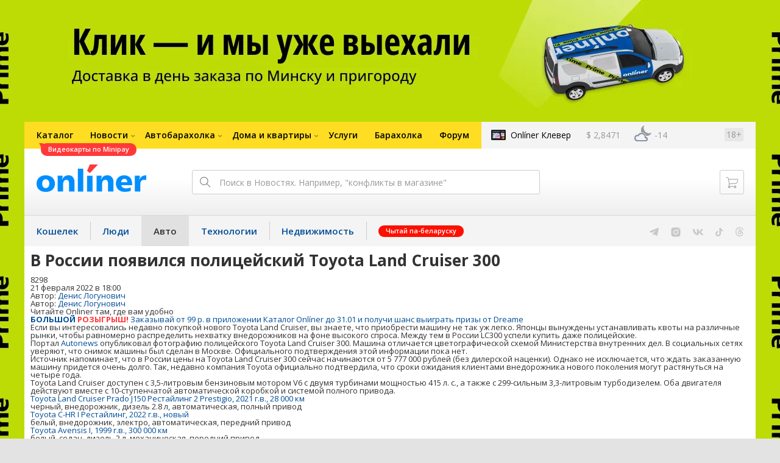

--- FILE ---
content_type: text/html; charset=utf-8
request_url: https://auto.onliner.by/2022/02/21/v-rossii-poyavilsya-policejskij-toyota-land-cruiser-300
body_size: 19015
content:
<!doctype html>
<html lang="ru" class="responsive-layout">
<head>
<script type="text/javascript">
window.cookieConsent = {"functional":true,"metrics":true,"ads":true};
</script>
<script>
    window.dataLayer = window.dataLayer || [];
    dataLayer.push({
        ouid: 'snyBDGl2aKG0c7/OJhAvAg=='
    })

    function gtag() {
        dataLayer.push(arguments);
    }

    gtag('consent', 'default', {
        analytics_storage: 'granted',
        ad_storage: 'granted',
    });
</script>
<meta charset="utf-8">
<meta name="theme-color" content="#246eb7">
<meta http-equiv="X-UA-Compatible" content="IE=edge,chrome=1">
<meta name="viewport" content="width=device-width,initial-scale=1.0,minimum-scale=1.0,maximum-scale=1.0,user-scalable=no">

<meta name="keywords" content="">
<meta name="description" content="Если вы интересовались недавно покупкой нового Toyota Land Cruiser, вы знаете, что приобрести машину не так уж легко. Японцы вынуждены устанавливать квоты на различные рынки, чтобы равномерно распределить нехватку внедорожников на фоне высокого спроса. Между тем в России LC300 успели купит">
<meta property="og:type" content="article">
<meta property="og:title" content="В России появился полицейский Toyota Land Cruiser 300 - Авто Onlíner">
<meta property="og:image" content="https://content.onliner.by/news/default/09de4f1c219e7369a04c7c3b8bf0bc24.jpeg">
<meta property="og:site_name" content="Onlíner">
<meta property="og:url" content="https://auto.onliner.by/2022/02/21/v-rossii-poyavilsya-policejskij-toyota-land-cruiser-300">
<meta property="yandex_recommendations_title" content="В России появился полицейский Toyota Land Cruiser 300">
<meta property="yandex_recommendations_category" content="Новости автомира">
<meta property="yandex_recommendations_tag" content="Toyota">
<meta property="yandex_recommendations_tag" content="Toyota Land Cruiser">
<meta property="yandex_recommendations_image" content="https://content.onliner.by/news/default/09de4f1c219e7369a04c7c3b8bf0bc24.jpeg">
<meta property="og:description" content="Если вы интересовались недавно покупкой нового Toyota Land Cruiser, вы знаете, что приобрести машину не так уж легко. Японцы вынуждены устанавливать квоты на различные рынки, чтобы равномерно распределить нехватку внедорожников на фоне высокого спроса. Между тем в России LC300 успели купить даже полицейские. ">
<meta property="fb:app_id" content="837293952989787">
<meta property="article:section" content="Авто Onlíner">
<meta property="article:published_time" content="2022-02-21T18:00:12+03:00">
<meta name="twitter:card" content="summary_large_image">
<meta name="twitter:site" content="@OnlinerBY">
<meta name="twitter:creator" content="@OnlinerBY">
<meta name="twitter:title" content="В России появился полицейский Toyota Land Cruiser 300 - Авто Onlíner">
<meta name="twitter:description" content="Если вы интересовались недавно покупкой нового Toyota Land Cruiser, вы знаете, что приобрести машину не так уж легко. Японцы вынуждены устанавливать квоты на различные рынки, чтобы равномерно распределить нехватку внедорожников на фоне высокого спроса. Между тем в России LC300 успели купить даже полицейские. ">
<meta name="twitter:image" content="https://content.onliner.by/news/default/09de4f1c219e7369a04c7c3b8bf0bc24.jpeg">
<meta name="author" content="Денис Логунович">
<link rel="amphtml" href="https://auto.onliner.by/amp/2022/02/21/v-rossii-poyavilsya-policejskij-toyota-land-cruiser-300">
<link rel="canonical" href="https://auto.onliner.by/2022/02/21/v-rossii-poyavilsya-policejskij-toyota-land-cruiser-300">
<title>В России появился полицейский Toyota Land Cruiser 300</title>

<link rel="preconnect" href="https://cdn.onliner.by">
<link rel="preconnect" href="https://gc.onliner.by">
<link rel="preconnect" href="https://content.onliner.by">
<link rel="preconnect" href="https://imgproxy.onliner.by">

<link rel="shortcut icon" href="https://gc.onliner.by/favicon.ico?v=3">
<link rel="mask-icon" href="https://gc.onliner.by/images/logo/icons/icon.svg?v=3" color="#ff0000">
<link rel="icon" type="image/x-icon" href="https://gc.onliner.by/images/logo/icons/favicon.ico?v=3">
<link rel="icon" type="image/png" href="https://gc.onliner.by/images/logo/icons/favicon-16x16.png?v=3" sizes="16x16">
<link rel="icon" type="image/png" href="https://gc.onliner.by/images/logo/icons/favicon-32x32.png?v=3" sizes="32x32">
<link rel="icon" type="image/png" href="https://gc.onliner.by/images/logo/icons/favicon-96x96.png?v=3" sizes="96x96">
<link rel="icon" type="image/png" href="https://gc.onliner.by/images/logo/icons/favicon-192x192.png?v=3" sizes="192x192">
<link rel="apple-touch-icon" sizes="60x60" href="https://gc.onliner.by/images/logo/icons/apple-touch-icon-60x60.png?v=3">
<link rel="apple-touch-icon" sizes="120x120" href="https://gc.onliner.by/images/logo/icons/apple-touch-icon-120x120.png?v=3">
<link rel="apple-touch-icon" sizes="180x180" href="https://gc.onliner.by/images/logo/icons/apple-touch-icon-180x180.png?v=3">

<link rel="stylesheet" href="https://gc.onliner.by/assets/responsive-header.d280c46c63d6c21e.css">

<script type="text/javascript" src="https://platform-api.sharethis.com/js/sharethis.js#property=5f5382eb6b5d9900194e298f&product=sop" async="async"></script>
<script>
    window.vkAsyncInit = function () {
        VK.init({apiId: 2330761, onlyWidgets: true});
    };
</script>



<link rel="stylesheet" href="https://auto.onliner.by/assets/app.ef18607ea2c10215.css"><link rel="preconnect" href="https://cdn.diginetica.net/">
<link rel="preconnect" href="https://tracking.diginetica.net/">
<link rel="preconnect" href="https://tracking-app.diginetica.net/">
<script type="text/javascript">
    var digiScript = document.createElement('script');
    digiScript.src = '//cdn.diginetica.net/243/client.js';
    digiScript.defer = true;
    digiScript.async = true;
    document.head.appendChild(digiScript);
</script>
<script async src="https://gc.onliner.by/js/mediameter/counter.js"></script>

<script>window.yaContextCb = window.yaContextCb || []</script>
<script async src="https://yandex.ru/ads/system/context.js"></script>
<link rel="alternate" type="application/rss+xml" title="Onliner - Авто" href="https://auto.onliner.by/feed" />
</head>
<body>

        <div class="adfox-banner-background"></div>

        <style>
@media only screen and (max-width: 640px) {
    .responsive-layout .bnr-top-wide {
        display: none;
    }
}
@media only screen and (min-width: 1001px) {
    .responsive-layout .bnr-top-wide_fixed-height {
        height: 200px;
    }
    .responsive-layout .bnr-top-wide_fixed-height iframe {
        height: 200px !important;
    }
}
</style>
<div id="adfox_154331749563871279"></div>
<script>
    (function(w, n) {
        w[n] = w[n] || [];
        w[n].push([{
            ownerId: 260941,
            containerId: 'adfox_154331749563871279',
            params: {
                p1: 'dfjls',
                p2: 'fzvf',
                puid1: 'auto',
                puid2: 'toyota:toyota-land-cruiser'
            }
        }, ['desktop'], {
            tabletWidth: 1000,
            phoneWidth: 640,
            isAutoReloads: false
        }]);
    })(window, 'adfoxAsyncParamsAdaptive');
</script>
    <!--Layout container-->
<div class="layout-container">
<!--Container-->
<div id="container">
    <div class="g-container-outer">
        
                    <div class="l-gradient-wrapper">
            <!--Top-->
            <header class="g-top">
                <div id="navigation-sidebar" class="header-style">
    <div class="header-style__overlay"
         data-bind="click: $root.toggleSidebar.bind($root)"></div>
    <div class="header-style__aside">
        <div class="header-style__toggle"></div>
        <span href="#" class="header-style__underlay" data-bind="click: $root.toggleSidebar.bind($root)"></span>

        <div class="header-style__navigation">
            <div class="header-style__top">
                <div class="header-style__age">18+</div>
                <div class="header-style__title">Авто</div>
            </div>
            <div class="header-style__middle">
                                <ul class="header-style__list header-style__list_primary">
                    <li class="header-style__item " >
            <a href="https://www.onliner.by"
               class="header-style__link header-style__link_primary">
                <span class="header-style__sign">Главная страница</span>
            </a>
                                </li>
                    <li class="header-style__item " >
            <a href="https://catalog.onliner.by"
               class="header-style__link header-style__link_primary">
                <span class="header-style__sign">Каталог</span>
            </a>
            <a href="https://catalog.onliner.by/videocard?is_by_parts=1&utm_source=onliner&utm_medium=babl&utm_campaign=videocard_minipay" target="_self" class="header-style__bubble header-style__bubble_universal" style="background-color: #FF3939; color: #FFFFFF;">
    Видеокарты по Minipay</a>
                    </li>
                    <li class="header-style__item header-style__item_arrow" data-bind="click: $root.toggleArrowItem.bind($root)">
            <a href="#"
               class="header-style__link header-style__link_primary">
                <span class="header-style__sign">Новости</span>
            </a>
                                        <ul class="header-style__list header-style__list_secondary">
                                            <li class="header-style__item">
                            <a href="https://people.onliner.by" class="header-style__link header-style__link_primary"
                               data-bind="click: $root.goToLink.bind($root)">
                                <span class="header-style__sign">Люди</span>
                            </a>
                                                    </li>
                                            <li class="header-style__item">
                            <a href="https://money.onliner.by" class="header-style__link header-style__link_primary"
                               data-bind="click: $root.goToLink.bind($root)">
                                <span class="header-style__sign">Кошелек</span>
                            </a>
                                                    </li>
                                            <li class="header-style__item">
                            <a href="https://auto.onliner.by" class="header-style__link header-style__link_primary"
                               data-bind="click: $root.goToLink.bind($root)">
                                <span class="header-style__sign">Авто</span>
                            </a>
                                                    </li>
                                            <li class="header-style__item">
                            <a href="https://tech.onliner.by" class="header-style__link header-style__link_primary"
                               data-bind="click: $root.goToLink.bind($root)">
                                <span class="header-style__sign">Технологии</span>
                            </a>
                                                    </li>
                                            <li class="header-style__item">
                            <a href="https://realt.onliner.by" class="header-style__link header-style__link_primary"
                               data-bind="click: $root.goToLink.bind($root)">
                                <span class="header-style__sign">Недвижимость</span>
                            </a>
                                                    </li>
                                    </ul>
                    </li>
                    <li class="header-style__item header-style__item_arrow" data-bind="click: $root.toggleArrowItem.bind($root)">
            <a href="#"
               class="header-style__link header-style__link_primary">
                <span class="header-style__sign">Автобарахолка</span>
            </a>
                                        <ul class="header-style__list header-style__list_secondary">
                                            <li class="header-style__item">
                            <a href="https://ab.onliner.by" class="header-style__link header-style__link_primary"
                               data-bind="click: $root.goToLink.bind($root)">
                                <span class="header-style__sign">Авто</span>
                            </a>
                                                    </li>
                                            <li class="header-style__item">
                            <a href="https://mb.onliner.by" class="header-style__link header-style__link_primary"
                               data-bind="click: $root.goToLink.bind($root)">
                                <span class="header-style__sign">Мото</span>
                            </a>
                                                    </li>
                                    </ul>
                    </li>
                    <li class="header-style__item header-style__item_arrow" data-bind="click: $root.toggleArrowItem.bind($root)">
            <a href="#"
               class="header-style__link header-style__link_primary">
                <span class="header-style__sign">Дома и квартиры</span>
            </a>
                                        <ul class="header-style__list header-style__list_secondary">
                                            <li class="header-style__item">
                            <a href="https://r.onliner.by/pk" class="header-style__link header-style__link_primary"
                               data-bind="click: $root.goToLink.bind($root)">
                                <span class="header-style__sign">Продажа</span>
                            </a>
                                                    </li>
                                            <li class="header-style__item">
                            <a href="https://r.onliner.by/ak" class="header-style__link header-style__link_primary"
                               data-bind="click: $root.goToLink.bind($root)">
                                <span class="header-style__sign">Аренда</span>
                            </a>
                                                    </li>
                                    </ul>
                    </li>
                    <li class="header-style__item " >
            <a href="https://s.onliner.by/tasks"
               class="header-style__link header-style__link_primary">
                <span class="header-style__sign">Услуги</span>
            </a>
                                </li>
                    <li class="header-style__item " >
            <a href="https://baraholka.onliner.by"
               class="header-style__link header-style__link_primary">
                <span class="header-style__sign">Барахолка</span>
            </a>
                                </li>
                    <li class="header-style__item " >
            <a href="https://forum.onliner.by"
               class="header-style__link header-style__link_primary">
                <span class="header-style__sign">Форум</span>
            </a>
                                </li>
    </ul>

<div class="header-style__divider"></div>

<ul class="header-style__list header-style__list_primary">
    <li class="header-style__item header-style__item_clover">
        <a href="https://clever.onliner.by/?utm_source=onliner&utm_medium=navigation&utm_campaign=clever" target="_blank"
           class="header-style__link header-style__link_primary">
            <span class="header-style__sign">Onlíner Клевер</span>
        </a>
    </li>
</ul>

<div class="header-style__divider"></div>

<ul class="header-style__list header-style__list_primary">
    <li id="cart-mobile" class="header-style__item header-style__item_cart">
        <a href="https://cart.onliner.by" class="header-style__link header-style__link_primary">
            <span class="header-style__sign">Корзина</span>
            <!-- ko if: $root.cartQuantity -->
            <span class="header-style__counter"
                  data-bind="text: $root.cartQuantity"></span>
            <!-- /ko -->
        </a>
    </li>

    <!-- ko if: $root.currentUser.id() -->
    <li class="header-style__item header-style__item_history">
        <a href="https://cart.onliner.by/orders" class="header-style__link header-style__link_primary">
            <span class="header-style__sign">История заказов</span>
        </a>
    </li>
    <!-- /ko -->
</ul>

<div class="header-style__divider"></div>

<ul class="header-style__list header-style__list_primary">
    <li class="header-style__item js-currency-widget" style="display: none;">
        <a href="https://kurs.onliner.by" class="header-style__link header-style__link_primary">
            <span class="b-top-navigation-informers__link js-currency-amount"></span>
        </a>
    </li>
    <li class="header-style__item js-weather-widget" style="display: none;">
        <a href="https://pogoda.onliner.by" class="header-style__link header-style__link_primary">
            <i class="phenomena-icon extra-small js-weather-icon"></i>
            <span class="js-weather"></span>
        </a>
    </li>
</ul>
            </div>
            <div class="header-style__bottom">
                <!-- ko if: $root.currentUser.id() -->

                <div class="header-style__exit">
                    <a class="header-style__link header-style__link_secondary"
                       data-bind="click: $root.currentUser.logout">
                        Выйти
                    </a>
                </div>

                <div class="header-style__data">
                    <div class="header-style__preview">
                        <a href="https://profile.onliner.by/" class="header-style__image header-style__image_person"
                           data-bind="style: {'background-image': 'url(\'https://content.onliner.by/user/avatar/60x60/' + $root.currentUser.id() + '\')'}"></a>
                    </div>
                    <div class="header-style__name">
                        <a href="https://profile.onliner.by" class="header-style__link header-style__link_primary"
                           data-bind="text: $root.currentUser.nickname()" >
                        </a>
                    </div>
                </div>
                <!-- /ko -->

                <!-- ko if: !$root.currentUser.id() -->
                    <div id="login-app-mobile"></div>
                <!-- /ko -->
            </div>
        </div>
    </div>
</div>

<script>
    document.addEventListener('DOMContentLoaded', function () {
        var sidebarContainer = document.getElementById('navigation-sidebar'),
            options = {
                selectors: {},
                modifiers: {
                    sidebarOpened: 'body_state-header-style_opened',
                    arrowItemOpened: 'header-style__item_opened'
                }
            },
            currentUser = new CLASSES.User();

    
        options.currentUser = currentUser;

        var sidebarNavigation = new SidebarNavigation(options);

        sidebarContainer && !ko.dataFor(sidebarContainer) && ko.applyBindings(sidebarNavigation, sidebarContainer);

        Onliner.dispatcher.subscribe('auth:success', function (data) {
            currentUser.setData(data.user);
        });

        Onliner.dispatcher.subscribe('general:close-sidebar-navigation', function () {
            sidebarNavigation.closeSidebar();
        });
    });
</script>

                <!--Top-navigation-->
<div class="b-top-menu">
<div class="g-top-i">
<nav class="b-top-navigation">

<!--Main-navigation-->
<ul class="b-main-navigation">
<li class="b-main-navigation__item">
    <a href="https://catalog.onliner.by/videocard?is_by_parts=1&utm_source=onliner&utm_medium=babl&utm_campaign=videocard_minipay" target="_self" class="b-main-navigation__advert b-main-navigation__advert_universal" >
    <div class="b-main-navigation__bubble b-main-navigation__bubble_universal" style="background-color: #FF3939; color: #FFFFFF;">Видеокарты по Minipay        <svg width="13" height="13" viewBox="0 0 13 13" fill="none" style="color: #FF3939;">
            <path d="M9.16821 1.45252C7.22163 0.520094 5.08519 0 2.85 0C1.89141 0 0.912697 0.117201 0 0.300014C2.79816 3.00973 3.57245 7.58069 4.04041 11.4276C4.08739 11.9643 4.17475 12.4895 4.29944 13H13V0.106333C11.6176 0.304071 10.3221 0.771079 9.16821 1.45252Z" fill="currentColor"></path>
        </svg>
    </div>
</a>
    <a href="https://catalog.onliner.by" class="b-main-navigation__link">
        <span class="b-main-navigation__text">Каталог</span>
    </a>
</li>

<li class="b-main-navigation__item b-main-navigation__item_arrow b-main-navigation__item_current">
    <a href="https://www.onliner.by" class="b-main-navigation__link">
        <span class="b-main-navigation__text">Новости</span>
    </a>
    <div class="b-main-navigation__dropdown">
        <div class="g-top-i">
            <div class="b-main-navigation__dropdown-wrapper">
                <div class="b-main-navigation__dropdown-grid">
                                                                <div class="b-main-navigation__dropdown-column b-main-navigation__dropdown-column_25">
                            <div class="b-main-navigation__dropdown-title">
                                <a href="https://people.onliner.by" class="b-main-navigation__dropdown-title-link">Люди</a>
                            </div>
                            <ul class="b-main-navigation__dropdown-news-list">
            <li class="b-main-navigation__dropdown-news-item">
            <a href="https://people.onliner.by/2026/01/25/25-luchshix-filmov-uzhasov" class="b-main-navigation__dropdown-news-preview">
                <picture>
    <source srcset="https://imgproxy.onliner.by/5rAiRrZF37boiS6T_DVo81JfWaSTMZXcghDHglcD2bk/rt:fill/s:100:60/aHR0cHM6Ly9jb250/ZW50Lm9ubGluZXIu/YnkvbmV3cy81NTB4/Mjk4L2MwOGNhNGRh/OTk0YmYwMDJlM2E1/YzI0M2VmYWY3MjUw/LmpwZw.webp 100w, https://imgproxy.onliner.by/1TV-HGZCuvWrMAJQ1WsbndsaCdT4XcgT0TOHVJ-Gz3w/rt:fill/s:200:120/aHR0cHM6Ly9jb250/ZW50Lm9ubGluZXIu/YnkvbmV3cy81NTB4/Mjk4L2MwOGNhNGRh/OTk0YmYwMDJlM2E1/YzI0M2VmYWY3MjUw/LmpwZw.webp 200w" sizes="100px" type="image/webp">
    <source srcset="https://imgproxy.onliner.by/PvwdwW5FDJS8bDFZHmtM8x3WStQRFq-q806wtnOiT2o/rt:fill/s:100:60/aHR0cHM6Ly9jb250/ZW50Lm9ubGluZXIu/YnkvbmV3cy81NTB4/Mjk4L2MwOGNhNGRh/OTk0YmYwMDJlM2E1/YzI0M2VmYWY3MjUw/LmpwZw.jpg 100w, https://imgproxy.onliner.by/aeYAwHUY8juql8Tdz5r8HAH-VylwkXIG4CMzFAq26zU/rt:fill/s:200:120/aHR0cHM6Ly9jb250/ZW50Lm9ubGluZXIu/YnkvbmV3cy81NTB4/Mjk4L2MwOGNhNGRh/OTk0YmYwMDJlM2E1/YzI0M2VmYWY3MjUw/LmpwZw.jpg 200w" sizes="100px" type="image/jpeg">
    <img src="https://imgproxy.onliner.by/aeYAwHUY8juql8Tdz5r8HAH-VylwkXIG4CMzFAq26zU/rt:fill/s:200:120/aHR0cHM6Ly9jb250/ZW50Lm9ubGluZXIu/YnkvbmV3cy81NTB4/Mjk4L2MwOGNhNGRh/OTk0YmYwMDJlM2E1/YzI0M2VmYWY3MjUw/LmpwZw.jpg" loading="lazy">
</picture>                <span class="b-main-navigation__dropdown-news-labels">
                                            <span class="b-main-navigation__dropdown-news-label b-main-navigation__dropdown-news-label_view b-main-navigation__dropdown-news-label_secondary">211 624</span>
                                    </span>
            </a>
            <div class="b-main-navigation__dropdown-news-description">
                <a href="https://people.onliner.by/2026/01/25/25-luchshix-filmov-uzhasov" class="b-main-navigation__dropdown-news-link">
                    25 лучших хорроров XXI века: рейтинг читателей Onlíner                </a>
            </div>
        </li>
            <li class="b-main-navigation__dropdown-news-item">
            <a href="https://people.onliner.by/2026/01/25/belarus-2016" class="b-main-navigation__dropdown-news-preview">
                <picture>
    <source srcset="https://imgproxy.onliner.by/pWLX5Dinvw_bdc0eSsKNfhFWm3taVrIPEmHpidGFdII/rt:fill/s:100:60/aHR0cHM6Ly9jb250/ZW50Lm9ubGluZXIu/YnkvbmV3cy81NTB4/Mjk4LzM2MDQ4ODM2/YTJhM2FhNzM3NzQx/ZTYwYmM0NWE2YThk/LmpwZw.webp 100w, https://imgproxy.onliner.by/CgezW2ROS_ZH3qO38Ba80ZuLkgtCLXipF8ohJqGXjkk/rt:fill/s:200:120/aHR0cHM6Ly9jb250/ZW50Lm9ubGluZXIu/YnkvbmV3cy81NTB4/Mjk4LzM2MDQ4ODM2/YTJhM2FhNzM3NzQx/ZTYwYmM0NWE2YThk/LmpwZw.webp 200w" sizes="100px" type="image/webp">
    <source srcset="https://imgproxy.onliner.by/s2NXof1wRa49LBpP3hSTEG2r1R5i1LypFrqAxcND9No/rt:fill/s:100:60/aHR0cHM6Ly9jb250/ZW50Lm9ubGluZXIu/YnkvbmV3cy81NTB4/Mjk4LzM2MDQ4ODM2/YTJhM2FhNzM3NzQx/ZTYwYmM0NWE2YThk/LmpwZw.jpg 100w, https://imgproxy.onliner.by/nG_7UH-75dUVJOJoZtPY-WHjZnzwqWpHenxZ8LLOSlU/rt:fill/s:200:120/aHR0cHM6Ly9jb250/ZW50Lm9ubGluZXIu/YnkvbmV3cy81NTB4/Mjk4LzM2MDQ4ODM2/YTJhM2FhNzM3NzQx/ZTYwYmM0NWE2YThk/LmpwZw.jpg 200w" sizes="100px" type="image/jpeg">
    <img src="https://imgproxy.onliner.by/nG_7UH-75dUVJOJoZtPY-WHjZnzwqWpHenxZ8LLOSlU/rt:fill/s:200:120/aHR0cHM6Ly9jb250/ZW50Lm9ubGluZXIu/YnkvbmV3cy81NTB4/Mjk4LzM2MDQ4ODM2/YTJhM2FhNzM3NzQx/ZTYwYmM0NWE2YThk/LmpwZw.jpg" loading="lazy">
</picture>                <span class="b-main-navigation__dropdown-news-labels">
                                            <span class="b-main-navigation__dropdown-news-label b-main-navigation__dropdown-news-label_view b-main-navigation__dropdown-news-label_primary">22 454</span>
                                    </span>
            </a>
            <div class="b-main-navigation__dropdown-news-description">
                <a href="https://people.onliner.by/2026/01/25/belarus-2016" class="b-main-navigation__dropdown-news-link">
                    Тренд «Покажи свой 2016-й» на максималках. Вспоминаем, чем жила Беларусь 10 лет назад                </a>
            </div>
        </li>
            <li class="b-main-navigation__dropdown-news-item">
            <a href="https://people.onliner.by/2026/01/25/poyavilsya-novyj-rejting" class="b-main-navigation__dropdown-news-preview">
                <picture>
    <source srcset="https://imgproxy.onliner.by/4PqRWcUH3avpnNkWg0r0u4xtW7pi7svOre3FUwc2S5E/rt:fill/s:100:60/aHR0cHM6Ly9jb250/ZW50Lm9ubGluZXIu/YnkvbmV3cy81NTB4/Mjk4LzUyNTlhNTNk/M2MxOTczN2Q0MGU2/MGNhMDE3Njk5M2Fl/LmpwZw.webp 100w, https://imgproxy.onliner.by/kDbXaifINv-tdgzGQgxJpBic7Zf3oAr54szo1pudtfw/rt:fill/s:200:120/aHR0cHM6Ly9jb250/ZW50Lm9ubGluZXIu/YnkvbmV3cy81NTB4/Mjk4LzUyNTlhNTNk/M2MxOTczN2Q0MGU2/MGNhMDE3Njk5M2Fl/LmpwZw.webp 200w" sizes="100px" type="image/webp">
    <source srcset="https://imgproxy.onliner.by/RqTteU81whByC-OzAoJnPvEFhvxdpwK7Jyovv0YR8DY/rt:fill/s:100:60/aHR0cHM6Ly9jb250/ZW50Lm9ubGluZXIu/YnkvbmV3cy81NTB4/Mjk4LzUyNTlhNTNk/M2MxOTczN2Q0MGU2/MGNhMDE3Njk5M2Fl/LmpwZw.jpg 100w, https://imgproxy.onliner.by/EvcJNxf2SOLQ3srg4SExyXMfX3YZsKZNjwFDx2jY9fc/rt:fill/s:200:120/aHR0cHM6Ly9jb250/ZW50Lm9ubGluZXIu/YnkvbmV3cy81NTB4/Mjk4LzUyNTlhNTNk/M2MxOTczN2Q0MGU2/MGNhMDE3Njk5M2Fl/LmpwZw.jpg 200w" sizes="100px" type="image/jpeg">
    <img src="https://imgproxy.onliner.by/EvcJNxf2SOLQ3srg4SExyXMfX3YZsKZNjwFDx2jY9fc/rt:fill/s:200:120/aHR0cHM6Ly9jb250/ZW50Lm9ubGluZXIu/YnkvbmV3cy81NTB4/Mjk4LzUyNTlhNTNk/M2MxOTczN2Q0MGU2/MGNhMDE3Njk5M2Fl/LmpwZw.jpg" loading="lazy">
</picture>                <span class="b-main-navigation__dropdown-news-labels">
                                            <span class="b-main-navigation__dropdown-news-label b-main-navigation__dropdown-news-label_view b-main-navigation__dropdown-news-label_primary">7448</span>
                                    </span>
            </a>
            <div class="b-main-navigation__dropdown-news-description">
                <a href="https://people.onliner.by/2026/01/25/poyavilsya-novyj-rejting" class="b-main-navigation__dropdown-news-link">
                    Опубликован рейтинг самых «сильных» паспортов мира в этом году. На каком месте Беларусь?                </a>
            </div>
        </li>
    </ul>
<div class="b-main-navigation__dropdown-control">
    <a href="https://people.onliner.by" class="b-main-navigation__dropdown-button">
                    Еще 3 за сегодня            </a>
</div>

                        </div>
                                            <div class="b-main-navigation__dropdown-column b-main-navigation__dropdown-column_25">
                            <div class="b-main-navigation__dropdown-title">
                                <a href="https://auto.onliner.by" class="b-main-navigation__dropdown-title-link">Авто</a>
                            </div>
                            <ul class="b-main-navigation__dropdown-news-list">
            <li class="b-main-navigation__dropdown-news-item">
            <a href="https://auto.onliner.by/2026/01/25/deshevo-serdito-i-praktichno" class="b-main-navigation__dropdown-news-preview">
                <picture>
    <source srcset="https://imgproxy.onliner.by/tbygYVeJjGB7nwmaSBJnCeL-1xOh2x-qdeFmLrJhUaQ/rt:fill/s:100:60/aHR0cHM6Ly9jb250/ZW50Lm9ubGluZXIu/YnkvbmV3cy81NTB4/Mjk4LzdjZTZkOGU3/YTQxYzQwYjkzMzU3/ZGU2ZTlhNmEwYzNh/LmpwZw.webp 100w, https://imgproxy.onliner.by/HvYjkUPLe3c3qftba8MT94BO9zYO-4OE22kajl-gduM/rt:fill/s:200:120/aHR0cHM6Ly9jb250/ZW50Lm9ubGluZXIu/YnkvbmV3cy81NTB4/Mjk4LzdjZTZkOGU3/YTQxYzQwYjkzMzU3/ZGU2ZTlhNmEwYzNh/LmpwZw.webp 200w" sizes="100px" type="image/webp">
    <source srcset="https://imgproxy.onliner.by/nVOFWlIs6SVTeaKD0RhOA_KlXbZRvyL0V4UHOrLsiJg/rt:fill/s:100:60/aHR0cHM6Ly9jb250/ZW50Lm9ubGluZXIu/YnkvbmV3cy81NTB4/Mjk4LzdjZTZkOGU3/YTQxYzQwYjkzMzU3/ZGU2ZTlhNmEwYzNh/LmpwZw.jpg 100w, https://imgproxy.onliner.by/VEINghtUCbcskzbIRjNT6lUa1hu_AGUcdLU6eUiVIaM/rt:fill/s:200:120/aHR0cHM6Ly9jb250/ZW50Lm9ubGluZXIu/YnkvbmV3cy81NTB4/Mjk4LzdjZTZkOGU3/YTQxYzQwYjkzMzU3/ZGU2ZTlhNmEwYzNh/LmpwZw.jpg 200w" sizes="100px" type="image/jpeg">
    <img src="https://imgproxy.onliner.by/VEINghtUCbcskzbIRjNT6lUa1hu_AGUcdLU6eUiVIaM/rt:fill/s:200:120/aHR0cHM6Ly9jb250/ZW50Lm9ubGluZXIu/YnkvbmV3cy81NTB4/Mjk4LzdjZTZkOGU3/YTQxYzQwYjkzMzU3/ZGU2ZTlhNmEwYzNh/LmpwZw.jpg" loading="lazy">
</picture>                <span class="b-main-navigation__dropdown-news-labels">
                                            <span class="b-main-navigation__dropdown-news-label b-main-navigation__dropdown-news-label_view b-main-navigation__dropdown-news-label_secondary">63 947</span>
                                    </span>
            </a>
            <div class="b-main-navigation__dropdown-news-description">
                <a href="https://auto.onliner.by/2026/01/25/deshevo-serdito-i-praktichno" class="b-main-navigation__dropdown-news-link">
                    Сердито и практично! Зачем сегодня покупают «каблуки»                </a>
            </div>
        </li>
            <li class="b-main-navigation__dropdown-news-item">
            <a href="https://auto.onliner.by/2026/01/25/voditel-mazda-sbil-losya" class="b-main-navigation__dropdown-news-preview">
                <picture>
    <source srcset="https://imgproxy.onliner.by/Q225C8BfjoI2qtTOmXMZ-irlDMLDxFPpiN-6lEzct0A/rt:fill/s:100:60/aHR0cHM6Ly9jb250/ZW50Lm9ubGluZXIu/YnkvbmV3cy81NTB4/Mjk4LzdmNWI1N2Iz/OTdlMmEzZWY0MmNh/NTczN2I4YjgxY2Mz/LmpwZw.webp 100w, https://imgproxy.onliner.by/PH4OEth5UFw0wUyFxo40DdJMvCYldSAsLizhgI75YWk/rt:fill/s:200:120/aHR0cHM6Ly9jb250/ZW50Lm9ubGluZXIu/YnkvbmV3cy81NTB4/Mjk4LzdmNWI1N2Iz/OTdlMmEzZWY0MmNh/NTczN2I4YjgxY2Mz/LmpwZw.webp 200w" sizes="100px" type="image/webp">
    <source srcset="https://imgproxy.onliner.by/thJsVXaqIHWJ5xjFVCVorrdDRPOqlMcaI0fueIFX-fY/rt:fill/s:100:60/aHR0cHM6Ly9jb250/ZW50Lm9ubGluZXIu/YnkvbmV3cy81NTB4/Mjk4LzdmNWI1N2Iz/OTdlMmEzZWY0MmNh/NTczN2I4YjgxY2Mz/LmpwZw.jpg 100w, https://imgproxy.onliner.by/Om8-1Kj78jnex2g0xExxmpSTMrhVYj8SXdT5G2IACEM/rt:fill/s:200:120/aHR0cHM6Ly9jb250/ZW50Lm9ubGluZXIu/YnkvbmV3cy81NTB4/Mjk4LzdmNWI1N2Iz/OTdlMmEzZWY0MmNh/NTczN2I4YjgxY2Mz/LmpwZw.jpg 200w" sizes="100px" type="image/jpeg">
    <img src="https://imgproxy.onliner.by/Om8-1Kj78jnex2g0xExxmpSTMrhVYj8SXdT5G2IACEM/rt:fill/s:200:120/aHR0cHM6Ly9jb250/ZW50Lm9ubGluZXIu/YnkvbmV3cy81NTB4/Mjk4LzdmNWI1N2Iz/OTdlMmEzZWY0MmNh/NTczN2I4YjgxY2Mz/LmpwZw.jpg" loading="lazy">
</picture>                <span class="b-main-navigation__dropdown-news-labels">
                                            <span class="b-main-navigation__dropdown-news-label b-main-navigation__dropdown-news-label_view b-main-navigation__dropdown-news-label_primary">5223</span>
                                    </span>
            </a>
            <div class="b-main-navigation__dropdown-news-description">
                <a href="https://auto.onliner.by/2026/01/25/voditel-mazda-sbil-losya" class="b-main-navigation__dropdown-news-link">
                    Водитель Mazda сбил лося и попал в больницу                </a>
            </div>
        </li>
            <li class="b-main-navigation__dropdown-news-item">
            <a href="https://auto.onliner.by/2026/01/25/v-upravlyaemom-polete" class="b-main-navigation__dropdown-news-preview">
                <picture>
    <source srcset="https://imgproxy.onliner.by/HtEBekyOMa9VTQrJc4GuJ_IUp9P40cnNzi7YM5NI-_Q/rt:fill/s:100:60/aHR0cHM6Ly9jb250/ZW50Lm9ubGluZXIu/YnkvbmV3cy81NTB4/Mjk4L2JiN2EzMWY1/OTIzYjI0MTgyZjQy/ZDk1NjM1ZTg0ODll/LmpwZw.webp 100w, https://imgproxy.onliner.by/RUiyt0P1QAINNeBpiIaD6oTiUuHhGkJJSsH5rrKm8pk/rt:fill/s:200:120/aHR0cHM6Ly9jb250/ZW50Lm9ubGluZXIu/YnkvbmV3cy81NTB4/Mjk4L2JiN2EzMWY1/OTIzYjI0MTgyZjQy/ZDk1NjM1ZTg0ODll/LmpwZw.webp 200w" sizes="100px" type="image/webp">
    <source srcset="https://imgproxy.onliner.by/IRRSkonUy60i__vmQnnRv8M9CWv_vF9AkrECmyQ4l8o/rt:fill/s:100:60/aHR0cHM6Ly9jb250/ZW50Lm9ubGluZXIu/YnkvbmV3cy81NTB4/Mjk4L2JiN2EzMWY1/OTIzYjI0MTgyZjQy/ZDk1NjM1ZTg0ODll/LmpwZw.jpg 100w, https://imgproxy.onliner.by/2vRRyQvecFAqsQK5V9rHb0Lp2dPj3Tvn8g1GmOBcGIA/rt:fill/s:200:120/aHR0cHM6Ly9jb250/ZW50Lm9ubGluZXIu/YnkvbmV3cy81NTB4/Mjk4L2JiN2EzMWY1/OTIzYjI0MTgyZjQy/ZDk1NjM1ZTg0ODll/LmpwZw.jpg 200w" sizes="100px" type="image/jpeg">
    <img src="https://imgproxy.onliner.by/2vRRyQvecFAqsQK5V9rHb0Lp2dPj3Tvn8g1GmOBcGIA/rt:fill/s:200:120/aHR0cHM6Ly9jb250/ZW50Lm9ubGluZXIu/YnkvbmV3cy81NTB4/Mjk4L2JiN2EzMWY1/OTIzYjI0MTgyZjQy/ZDk1NjM1ZTg0ODll/LmpwZw.jpg" loading="lazy">
</picture>                <span class="b-main-navigation__dropdown-news-labels">
                                            <span class="b-main-navigation__dropdown-news-label b-main-navigation__dropdown-news-label_view b-main-navigation__dropdown-news-label_primary">2282</span>
                                    </span>
            </a>
            <div class="b-main-navigation__dropdown-news-description">
                <a href="https://auto.onliner.by/2026/01/25/v-upravlyaemom-polete" class="b-main-navigation__dropdown-news-link">
                    Фоторепортаж с зимнего мотокросса                </a>
            </div>
        </li>
    </ul>
<div class="b-main-navigation__dropdown-control">
    <a href="https://auto.onliner.by" class="b-main-navigation__dropdown-button">
                    Перейти в раздел            </a>
</div>

                        </div>
                                            <div class="b-main-navigation__dropdown-column b-main-navigation__dropdown-column_25">
                            <div class="b-main-navigation__dropdown-title">
                                <a href="https://tech.onliner.by" class="b-main-navigation__dropdown-title-link">Технологии</a>
                            </div>
                            <ul class="b-main-navigation__dropdown-news-list">
            <li class="b-main-navigation__dropdown-news-item">
            <a href="https://tech.onliner.by/2026/01/25/strannyj-korabl" class="b-main-navigation__dropdown-news-preview">
                <picture>
    <source srcset="https://imgproxy.onliner.by/lLpycywmUhcyWh-VynFsy0hLFearAyxSiol33OOZBlo/rt:fill/s:100:60/aHR0cHM6Ly9jb250/ZW50Lm9ubGluZXIu/YnkvbmV3cy81NTB4/Mjk4L2NjYzUwNDFj/ZGI5YTM1MmU0YjQ2/ZjQwNWZjODY5ZmMx/LmpwZWc.webp 100w, https://imgproxy.onliner.by/lY1EUMb6w5TCxQJU8RKUagTp5s6EYrTrM_mDeVrBWps/rt:fill/s:200:120/aHR0cHM6Ly9jb250/ZW50Lm9ubGluZXIu/YnkvbmV3cy81NTB4/Mjk4L2NjYzUwNDFj/ZGI5YTM1MmU0YjQ2/ZjQwNWZjODY5ZmMx/LmpwZWc.webp 200w" sizes="100px" type="image/webp">
    <source srcset="https://imgproxy.onliner.by/rwGGLf0yhadfkT554E-Yg4tntY0FVLlc2SDF_nZeqvU/rt:fill/s:100:60/aHR0cHM6Ly9jb250/ZW50Lm9ubGluZXIu/YnkvbmV3cy81NTB4/Mjk4L2NjYzUwNDFj/ZGI5YTM1MmU0YjQ2/ZjQwNWZjODY5ZmMx/LmpwZWc.jpg 100w, https://imgproxy.onliner.by/dbAv--UfjbkZGaRXRlxWuBFenX9cN9RN2iZDpNAG62M/rt:fill/s:200:120/aHR0cHM6Ly9jb250/ZW50Lm9ubGluZXIu/YnkvbmV3cy81NTB4/Mjk4L2NjYzUwNDFj/ZGI5YTM1MmU0YjQ2/ZjQwNWZjODY5ZmMx/LmpwZWc.jpg 200w" sizes="100px" type="image/jpeg">
    <img src="https://imgproxy.onliner.by/dbAv--UfjbkZGaRXRlxWuBFenX9cN9RN2iZDpNAG62M/rt:fill/s:200:120/aHR0cHM6Ly9jb250/ZW50Lm9ubGluZXIu/YnkvbmV3cy81NTB4/Mjk4L2NjYzUwNDFj/ZGI5YTM1MmU0YjQ2/ZjQwNWZjODY5ZmMx/LmpwZWc.jpg" loading="lazy">
</picture>                <span class="b-main-navigation__dropdown-news-labels">
                                            <span class="b-main-navigation__dropdown-news-label b-main-navigation__dropdown-news-label_view b-main-navigation__dropdown-news-label_secondary">145 763</span>
                                    </span>
            </a>
            <div class="b-main-navigation__dropdown-news-description">
                <a href="https://tech.onliner.by/2026/01/25/strannyj-korabl" class="b-main-navigation__dropdown-news-link">
                    В 1803 году к берегам Японии причалил странный корабль. Историки до сих пор не могут понять, что это было                </a>
            </div>
        </li>
            <li class="b-main-navigation__dropdown-news-item">
            <a href="https://tech.onliner.by/2026/01/24/recenziya-na-vtoroj-sezon-seriala-follaut" class="b-main-navigation__dropdown-news-preview">
                <picture>
    <source srcset="https://imgproxy.onliner.by/5LiA3mGhQ5agVrvxpsuJ_9tVu0OzF4ocusIRcI-oZTs/rt:fill/s:100:60/aHR0cHM6Ly9jb250/ZW50Lm9ubGluZXIu/YnkvbmV3cy81NTB4/Mjk4L2MwYjAwNTM0/YWZhMGJhZmUzNTAz/ZTRhZWVlZTE3NWYz/LmpwZw.webp 100w, https://imgproxy.onliner.by/eNQtEhl9tWcifMqMiUa7vLlJDNSrHqnT1GKdw50P7tE/rt:fill/s:200:120/aHR0cHM6Ly9jb250/ZW50Lm9ubGluZXIu/YnkvbmV3cy81NTB4/Mjk4L2MwYjAwNTM0/YWZhMGJhZmUzNTAz/ZTRhZWVlZTE3NWYz/LmpwZw.webp 200w" sizes="100px" type="image/webp">
    <source srcset="https://imgproxy.onliner.by/oGaLv2GdBVZuLqZ8zS3QHG28RyqOZVLGaVueuzE-ApU/rt:fill/s:100:60/aHR0cHM6Ly9jb250/ZW50Lm9ubGluZXIu/YnkvbmV3cy81NTB4/Mjk4L2MwYjAwNTM0/YWZhMGJhZmUzNTAz/ZTRhZWVlZTE3NWYz/LmpwZw.jpg 100w, https://imgproxy.onliner.by/qHAPty_IPPX9UqT9ob1nVncrdh0cPsNz5-JNlxIRBQA/rt:fill/s:200:120/aHR0cHM6Ly9jb250/ZW50Lm9ubGluZXIu/YnkvbmV3cy81NTB4/Mjk4L2MwYjAwNTM0/YWZhMGJhZmUzNTAz/ZTRhZWVlZTE3NWYz/LmpwZw.jpg 200w" sizes="100px" type="image/jpeg">
    <img src="https://imgproxy.onliner.by/qHAPty_IPPX9UqT9ob1nVncrdh0cPsNz5-JNlxIRBQA/rt:fill/s:200:120/aHR0cHM6Ly9jb250/ZW50Lm9ubGluZXIu/YnkvbmV3cy81NTB4/Mjk4L2MwYjAwNTM0/YWZhMGJhZmUzNTAz/ZTRhZWVlZTE3NWYz/LmpwZw.jpg" loading="lazy">
</picture>                <span class="b-main-navigation__dropdown-news-labels">
                                            <span class="b-main-navigation__dropdown-news-label b-main-navigation__dropdown-news-label_view b-main-navigation__dropdown-news-label_primary">30 092</span>
                                    </span>
            </a>
            <div class="b-main-navigation__dropdown-news-description">
                <a href="https://tech.onliner.by/2026/01/24/recenziya-na-vtoroj-sezon-seriala-follaut" class="b-main-navigation__dropdown-news-link">
                    Так тупо, что даже хорошо. Рецензия на второй сезон сериала «Фоллаут»                </a>
            </div>
        </li>
            <li class="b-main-navigation__dropdown-news-item">
            <a href="https://tech.onliner.by/2026/01/23/mobilnyj-internet-na-telefonax-mozhet-stat-bystree-minsvyazi-o-regulirovanii-bezlimitov" class="b-main-navigation__dropdown-news-preview">
                <picture>
    <source srcset="https://imgproxy.onliner.by/38DVA9oXEnVFQzoeWqG4SiOaRGtWgPRNrPbeU9BiIjk/rt:fill/s:100:60/aHR0cHM6Ly9jb250/ZW50Lm9ubGluZXIu/YnkvbmV3cy81NTB4/Mjk4LzE1YjM2MzZj/NDgxZTk5NzBmMWI4/ZTE1ZTI0YjJmMWJl/LmpwZw.webp 100w, https://imgproxy.onliner.by/g9xNUgwiRh_eWVvIzhRurjWpGvzH-hl4HVG2RneOWBA/rt:fill/s:200:120/aHR0cHM6Ly9jb250/ZW50Lm9ubGluZXIu/YnkvbmV3cy81NTB4/Mjk4LzE1YjM2MzZj/NDgxZTk5NzBmMWI4/ZTE1ZTI0YjJmMWJl/LmpwZw.webp 200w" sizes="100px" type="image/webp">
    <source srcset="https://imgproxy.onliner.by/9vYgWjCAszecnLFGjEMAiSsLgpb3HhG8w6L6b3OAvI0/rt:fill/s:100:60/aHR0cHM6Ly9jb250/ZW50Lm9ubGluZXIu/YnkvbmV3cy81NTB4/Mjk4LzE1YjM2MzZj/NDgxZTk5NzBmMWI4/ZTE1ZTI0YjJmMWJl/LmpwZw.jpg 100w, https://imgproxy.onliner.by/Op-W6-eAOWMTwLGK5tu_BUB2Gd1KsSmPI2iy5n6ALJ4/rt:fill/s:200:120/aHR0cHM6Ly9jb250/ZW50Lm9ubGluZXIu/YnkvbmV3cy81NTB4/Mjk4LzE1YjM2MzZj/NDgxZTk5NzBmMWI4/ZTE1ZTI0YjJmMWJl/LmpwZw.jpg 200w" sizes="100px" type="image/jpeg">
    <img src="https://imgproxy.onliner.by/Op-W6-eAOWMTwLGK5tu_BUB2Gd1KsSmPI2iy5n6ALJ4/rt:fill/s:200:120/aHR0cHM6Ly9jb250/ZW50Lm9ubGluZXIu/YnkvbmV3cy81NTB4/Mjk4LzE1YjM2MzZj/NDgxZTk5NzBmMWI4/ZTE1ZTI0YjJmMWJl/LmpwZw.jpg" loading="lazy">
</picture>                <span class="b-main-navigation__dropdown-news-labels">
                                            <span class="b-main-navigation__dropdown-news-label b-main-navigation__dropdown-news-label_view b-main-navigation__dropdown-news-label_primary">31 014</span>
                                    </span>
            </a>
            <div class="b-main-navigation__dropdown-news-description">
                <a href="https://tech.onliner.by/2026/01/23/mobilnyj-internet-na-telefonax-mozhet-stat-bystree-minsvyazi-o-regulirovanii-bezlimitov" class="b-main-navigation__dropdown-news-link">
                    «Мобильный интернет на телефонах может стать быстрее». Минсвязи  — о регулировании безлимитов                </a>
            </div>
        </li>
    </ul>
<div class="b-main-navigation__dropdown-control">
    <a href="https://tech.onliner.by" class="b-main-navigation__dropdown-button">
                    Перейти в раздел            </a>
</div>

                        </div>
                                            <div class="b-main-navigation__dropdown-column b-main-navigation__dropdown-column_25">
                            <div class="b-main-navigation__dropdown-title">
                                <a href="https://realt.onliner.by" class="b-main-navigation__dropdown-title-link">Недвижимость</a>
                            </div>
                            <ul class="b-main-navigation__dropdown-news-list">
            <li class="b-main-navigation__dropdown-news-item">
            <a href="https://realt.onliner.by/2026/01/25/obnaruzhili-nesushhestvuyushhij-dom" class="b-main-navigation__dropdown-news-preview">
                <picture>
    <source srcset="https://imgproxy.onliner.by/7Enjc20r9WwahdIQy_N_H-mrzfXBX0hdI_g1ikX78Sg/rt:fill/s:100:60/aHR0cHM6Ly9jb250/ZW50Lm9ubGluZXIu/YnkvbmV3cy81NTB4/Mjk4Lzg0ZTFjZWFl/Njc2MWM5ODg4MDI3/N2RjMmI0M2NjOTQ2/LmpwZw.webp 100w, https://imgproxy.onliner.by/uIhIBGJ_f82h2sqc7-DmPzd9f_Oub5xhbEQVC7Cl4rY/rt:fill/s:200:120/aHR0cHM6Ly9jb250/ZW50Lm9ubGluZXIu/YnkvbmV3cy81NTB4/Mjk4Lzg0ZTFjZWFl/Njc2MWM5ODg4MDI3/N2RjMmI0M2NjOTQ2/LmpwZw.webp 200w" sizes="100px" type="image/webp">
    <source srcset="https://imgproxy.onliner.by/LQyhLOe62Sq_j0AhhwcZZAtC7WrBrU_NNYJB7HbMI3k/rt:fill/s:100:60/aHR0cHM6Ly9jb250/ZW50Lm9ubGluZXIu/YnkvbmV3cy81NTB4/Mjk4Lzg0ZTFjZWFl/Njc2MWM5ODg4MDI3/N2RjMmI0M2NjOTQ2/LmpwZw.jpg 100w, https://imgproxy.onliner.by/SzmgJa4OA9lYurVAyl5ygTbctmnBJHKk6Dm7XW2Y7dk/rt:fill/s:200:120/aHR0cHM6Ly9jb250/ZW50Lm9ubGluZXIu/YnkvbmV3cy81NTB4/Mjk4Lzg0ZTFjZWFl/Njc2MWM5ODg4MDI3/N2RjMmI0M2NjOTQ2/LmpwZw.jpg 200w" sizes="100px" type="image/jpeg">
    <img src="https://imgproxy.onliner.by/SzmgJa4OA9lYurVAyl5ygTbctmnBJHKk6Dm7XW2Y7dk/rt:fill/s:200:120/aHR0cHM6Ly9jb250/ZW50Lm9ubGluZXIu/YnkvbmV3cy81NTB4/Mjk4Lzg0ZTFjZWFl/Njc2MWM5ODg4MDI3/N2RjMmI0M2NjOTQ2/LmpwZw.jpg" loading="lazy">
</picture>                <span class="b-main-navigation__dropdown-news-labels">
                                            <span class="b-main-navigation__dropdown-news-label b-main-navigation__dropdown-news-label_view b-main-navigation__dropdown-news-label_primary">36 715</span>
                                    </span>
            </a>
            <div class="b-main-navigation__dropdown-news-description">
                <a href="https://realt.onliner.by/2026/01/25/obnaruzhili-nesushhestvuyushhij-dom" class="b-main-navigation__dropdown-news-link">
                    В «Минск-Мире» обнаружили «несуществующий» дом                </a>
            </div>
        </li>
            <li class="b-main-navigation__dropdown-news-item">
            <a href="https://realt.onliner.by/2026/01/25/kvartiry-s-cenoj-do-50-000" class="b-main-navigation__dropdown-news-preview">
                <picture>
    <source srcset="https://imgproxy.onliner.by/JEvEypRhWTLeScvq4KOfQAt21pyIVByn7zQSPxBg2NI/rt:fill/s:100:60/aHR0cHM6Ly9jb250/ZW50Lm9ubGluZXIu/YnkvbmV3cy81NTB4/Mjk4LzdjNzRiOTJj/NmU2MzIxYmNmZmE3/MWQ0ZDlhYTBhOWI5/LmpwZw.webp 100w, https://imgproxy.onliner.by/Q9_XnXfyIAABGKph-gCFMiIp6zG2LiB4FIMG7EbLeY0/rt:fill/s:200:120/aHR0cHM6Ly9jb250/ZW50Lm9ubGluZXIu/YnkvbmV3cy81NTB4/Mjk4LzdjNzRiOTJj/NmU2MzIxYmNmZmE3/MWQ0ZDlhYTBhOWI5/LmpwZw.webp 200w" sizes="100px" type="image/webp">
    <source srcset="https://imgproxy.onliner.by/Xnfm9yyGaRpTeL5nH-D8DXLpDoR8GViYUHphyVukFw0/rt:fill/s:100:60/aHR0cHM6Ly9jb250/ZW50Lm9ubGluZXIu/YnkvbmV3cy81NTB4/Mjk4LzdjNzRiOTJj/NmU2MzIxYmNmZmE3/MWQ0ZDlhYTBhOWI5/LmpwZw.jpg 100w, https://imgproxy.onliner.by/vGgM7ZkT8UAi0v45zGuv4C7dMDk44ffD3wFTpByplqU/rt:fill/s:200:120/aHR0cHM6Ly9jb250/ZW50Lm9ubGluZXIu/YnkvbmV3cy81NTB4/Mjk4LzdjNzRiOTJj/NmU2MzIxYmNmZmE3/MWQ0ZDlhYTBhOWI5/LmpwZw.jpg 200w" sizes="100px" type="image/jpeg">
    <img src="https://imgproxy.onliner.by/vGgM7ZkT8UAi0v45zGuv4C7dMDk44ffD3wFTpByplqU/rt:fill/s:200:120/aHR0cHM6Ly9jb250/ZW50Lm9ubGluZXIu/YnkvbmV3cy81NTB4/Mjk4LzdjNzRiOTJj/NmU2MzIxYmNmZmE3/MWQ0ZDlhYTBhOWI5/LmpwZw.jpg" loading="lazy">
</picture>                <span class="b-main-navigation__dropdown-news-labels">
                                            <span class="b-main-navigation__dropdown-news-label b-main-navigation__dropdown-news-label_view b-main-navigation__dropdown-news-label_primary">25 820</span>
                                    </span>
            </a>
            <div class="b-main-navigation__dropdown-news-description">
                <a href="https://realt.onliner.by/2026/01/25/kvartiry-s-cenoj-do-50-000" class="b-main-navigation__dropdown-news-link">
                    Квартиры с ценой до $50 000 еще существуют? Мы нашли такие, но есть нюанс                 </a>
            </div>
        </li>
            <li class="b-main-navigation__dropdown-news-item">
            <a href="https://realt.onliner.by/2026/01/25/ego-zovut-gyustav" class="b-main-navigation__dropdown-news-preview">
                <picture>
    <source srcset="https://imgproxy.onliner.by/rurQt0e6YonXYYPF3FWBxxk8vI2oV8YQoF70PGTrgXM/rt:fill/s:100:60/aHR0cHM6Ly9jb250/ZW50Lm9ubGluZXIu/YnkvbmV3cy81NTB4/Mjk4LzcwNmE5ZGY0/ZGNjNzYwZGMxZTJj/Njc2NGQyMWFjNjkw/LmpwZw.webp 100w, https://imgproxy.onliner.by/zc9kK7wlI04C8zi_Ro95niH9gpectlA51mMnBZgT-CA/rt:fill/s:200:120/aHR0cHM6Ly9jb250/ZW50Lm9ubGluZXIu/YnkvbmV3cy81NTB4/Mjk4LzcwNmE5ZGY0/ZGNjNzYwZGMxZTJj/Njc2NGQyMWFjNjkw/LmpwZw.webp 200w" sizes="100px" type="image/webp">
    <source srcset="https://imgproxy.onliner.by/nZyYlHVtzT6Z5bnluqYpwcpWGP1PCcD9hkJUkwuGbBU/rt:fill/s:100:60/aHR0cHM6Ly9jb250/ZW50Lm9ubGluZXIu/YnkvbmV3cy81NTB4/Mjk4LzcwNmE5ZGY0/ZGNjNzYwZGMxZTJj/Njc2NGQyMWFjNjkw/LmpwZw.jpg 100w, https://imgproxy.onliner.by/YjORcDItz1QqGA_7p0sfaSXeTwMwNSdh-6m-S3IGNjI/rt:fill/s:200:120/aHR0cHM6Ly9jb250/ZW50Lm9ubGluZXIu/YnkvbmV3cy81NTB4/Mjk4LzcwNmE5ZGY0/ZGNjNzYwZGMxZTJj/Njc2NGQyMWFjNjkw/LmpwZw.jpg 200w" sizes="100px" type="image/jpeg">
    <img src="https://imgproxy.onliner.by/YjORcDItz1QqGA_7p0sfaSXeTwMwNSdh-6m-S3IGNjI/rt:fill/s:200:120/aHR0cHM6Ly9jb250/ZW50Lm9ubGluZXIu/YnkvbmV3cy81NTB4/Mjk4LzcwNmE5ZGY0/ZGNjNzYwZGMxZTJj/Njc2NGQyMWFjNjkw/LmpwZw.jpg" loading="lazy">
</picture>                <span class="b-main-navigation__dropdown-news-labels">
                                            <span class="b-main-navigation__dropdown-news-label b-main-navigation__dropdown-news-label_view b-main-navigation__dropdown-news-label_primary">17 109</span>
                                    </span>
            </a>
            <div class="b-main-navigation__dropdown-news-description">
                <a href="https://realt.onliner.by/2026/01/25/ego-zovut-gyustav" class="b-main-navigation__dropdown-news-link">
                    Крокодил-убийца десятки лет терроризирует деревенских жителей                </a>
            </div>
        </li>
    </ul>
<div class="b-main-navigation__dropdown-control">
    <a href="https://realt.onliner.by" class="b-main-navigation__dropdown-button">
                    Еще 1 за сегодня            </a>
</div>

                        </div>
                                    </div>
            </div>
        </div>
    </div>
</li>

<li class="b-main-navigation__item b-main-navigation__item_arrow">
<a href="https://ab.onliner.by" class="b-main-navigation__link">
    <span class="b-main-navigation__text">Автобарахолка</span>
</a>
<div class="b-main-navigation__dropdown">
<div class="g-top-i">
<div class="b-main-navigation__dropdown-wrapper">
<div class="b-main-navigation__dropdown-grid">
<div class="b-main-navigation__dropdown-column b-main-navigation__dropdown-column_75">
    <div class="b-main-navigation__dropdown-title">
        <a href="https://ab.onliner.by" class="b-main-navigation__dropdown-title-link">Автобарахолка</a>
    </div>
    <div class="b-main-navigation__dropdown-wrapper">
    <div class="b-main-navigation__dropdown-grid">
            <div class="b-main-navigation__dropdown-column">
            <ul class="b-main-navigation__dropdown-advert-list">
                                    <li class="b-main-navigation__dropdown-advert-item">
                        <a href="https://ab.onliner.by/reviews" class="b-main-navigation__dropdown-advert-link b-main-navigation__dropdown-advert-link_filter">
                            <span class="b-main-navigation__dropdown-advert-sign">Отзывы об авто</span>
                            <span class="b-main-navigation__dropdown-advert-value">&nbsp;2534</span>
                        </a>
                    </li>
                                    <li class="b-main-navigation__dropdown-advert-item">
                        <a href="https://ab.onliner.by/new-cars" class="b-main-navigation__dropdown-advert-link b-main-navigation__dropdown-advert-link_filter">
                            <span class="b-main-navigation__dropdown-advert-sign">Новые авто</span>
                            <span class="b-main-navigation__dropdown-advert-value">&nbsp;532</span>
                        </a>
                    </li>
                                    <li class="b-main-navigation__dropdown-advert-item">
                        <a href="https://ab.onliner.by/used-cars" class="b-main-navigation__dropdown-advert-link b-main-navigation__dropdown-advert-link_filter">
                            <span class="b-main-navigation__dropdown-advert-sign">С пробегом</span>
                            <span class="b-main-navigation__dropdown-advert-value">&nbsp;6729</span>
                        </a>
                    </li>
                                    <li class="b-main-navigation__dropdown-advert-item">
                        <a href="https://ab.onliner.by/nds" class="b-main-navigation__dropdown-advert-link b-main-navigation__dropdown-advert-link_filter">
                            <span class="b-main-navigation__dropdown-advert-sign">Цена с НДС</span>
                            <span class="b-main-navigation__dropdown-advert-value">&nbsp;241</span>
                        </a>
                    </li>
                                    <li class="b-main-navigation__dropdown-advert-item">
                        <a href="https://ab.onliner.by/?price%5Bto%5D=4000&price%5Bcurrency%5D=byn" class="b-main-navigation__dropdown-advert-link b-main-navigation__dropdown-advert-link_filter">
                            <span class="b-main-navigation__dropdown-advert-sign">Авто до 4000 р.</span>
                            <span class="b-main-navigation__dropdown-advert-value">&nbsp;142</span>
                        </a>
                    </li>
                                    <li class="b-main-navigation__dropdown-advert-item">
                        <a href="https://ab.onliner.by/?price%5Bto%5D=10000&price%5Bcurrency%5D=byn" class="b-main-navigation__dropdown-advert-link b-main-navigation__dropdown-advert-link_filter">
                            <span class="b-main-navigation__dropdown-advert-sign">Авто до 10 000 р.</span>
                            <span class="b-main-navigation__dropdown-advert-value">&nbsp;581</span>
                        </a>
                    </li>
                            </ul>
        </div>
            <div class="b-main-navigation__dropdown-column">
            <ul class="b-main-navigation__dropdown-advert-list">
                                    <li class="b-main-navigation__dropdown-advert-item">
                        <a href="https://ab.onliner.by/city/minsk" class="b-main-navigation__dropdown-advert-link b-main-navigation__dropdown-advert-link_filter">
                            <span class="b-main-navigation__dropdown-advert-sign">Минск</span>
                            <span class="b-main-navigation__dropdown-advert-value">&nbsp;3983</span>
                        </a>
                    </li>
                                    <li class="b-main-navigation__dropdown-advert-item">
                        <a href="https://ab.onliner.by/city/gomel" class="b-main-navigation__dropdown-advert-link b-main-navigation__dropdown-advert-link_filter">
                            <span class="b-main-navigation__dropdown-advert-sign">Гомель</span>
                            <span class="b-main-navigation__dropdown-advert-value">&nbsp;210</span>
                        </a>
                    </li>
                                    <li class="b-main-navigation__dropdown-advert-item">
                        <a href="https://ab.onliner.by/city/mogilev" class="b-main-navigation__dropdown-advert-link b-main-navigation__dropdown-advert-link_filter">
                            <span class="b-main-navigation__dropdown-advert-sign">Могилев</span>
                            <span class="b-main-navigation__dropdown-advert-value">&nbsp;237</span>
                        </a>
                    </li>
                                    <li class="b-main-navigation__dropdown-advert-item">
                        <a href="https://ab.onliner.by/city/vitebsk" class="b-main-navigation__dropdown-advert-link b-main-navigation__dropdown-advert-link_filter">
                            <span class="b-main-navigation__dropdown-advert-sign">Витебск</span>
                            <span class="b-main-navigation__dropdown-advert-value">&nbsp;206</span>
                        </a>
                    </li>
                                    <li class="b-main-navigation__dropdown-advert-item">
                        <a href="https://ab.onliner.by/city/grodno" class="b-main-navigation__dropdown-advert-link b-main-navigation__dropdown-advert-link_filter">
                            <span class="b-main-navigation__dropdown-advert-sign">Гродно</span>
                            <span class="b-main-navigation__dropdown-advert-value">&nbsp;202</span>
                        </a>
                    </li>
                                    <li class="b-main-navigation__dropdown-advert-item">
                        <a href="https://ab.onliner.by/city/brest" class="b-main-navigation__dropdown-advert-link b-main-navigation__dropdown-advert-link_filter">
                            <span class="b-main-navigation__dropdown-advert-sign">Брест</span>
                            <span class="b-main-navigation__dropdown-advert-value">&nbsp;81</span>
                        </a>
                    </li>
                            </ul>
        </div>
            <div class="b-main-navigation__dropdown-column">
            <ul class="b-main-navigation__dropdown-advert-list">
                                    <li class="b-main-navigation__dropdown-advert-item">
                        <a href="https://ab.onliner.by/audi" class="b-main-navigation__dropdown-advert-link b-main-navigation__dropdown-advert-link_filter">
                            <span class="b-main-navigation__dropdown-advert-sign">Audi</span>
                            <span class="b-main-navigation__dropdown-advert-value">&nbsp;277</span>
                        </a>
                    </li>
                                    <li class="b-main-navigation__dropdown-advert-item">
                        <a href="https://ab.onliner.by/bmw" class="b-main-navigation__dropdown-advert-link b-main-navigation__dropdown-advert-link_filter">
                            <span class="b-main-navigation__dropdown-advert-sign">BMW</span>
                            <span class="b-main-navigation__dropdown-advert-value">&nbsp;492</span>
                        </a>
                    </li>
                                    <li class="b-main-navigation__dropdown-advert-item">
                        <a href="https://ab.onliner.by/citroen" class="b-main-navigation__dropdown-advert-link b-main-navigation__dropdown-advert-link_filter">
                            <span class="b-main-navigation__dropdown-advert-sign">Citroen</span>
                            <span class="b-main-navigation__dropdown-advert-value">&nbsp;329</span>
                        </a>
                    </li>
                                    <li class="b-main-navigation__dropdown-advert-item">
                        <a href="https://ab.onliner.by/ford" class="b-main-navigation__dropdown-advert-link b-main-navigation__dropdown-advert-link_filter">
                            <span class="b-main-navigation__dropdown-advert-sign">Ford</span>
                            <span class="b-main-navigation__dropdown-advert-value">&nbsp;467</span>
                        </a>
                    </li>
                                    <li class="b-main-navigation__dropdown-advert-item">
                        <a href="https://ab.onliner.by/mazda" class="b-main-navigation__dropdown-advert-link b-main-navigation__dropdown-advert-link_filter">
                            <span class="b-main-navigation__dropdown-advert-sign">Mazda</span>
                            <span class="b-main-navigation__dropdown-advert-value">&nbsp;137</span>
                        </a>
                    </li>
                                    <li class="b-main-navigation__dropdown-advert-item">
                        <a href="https://ab.onliner.by/mercedes-benz" class="b-main-navigation__dropdown-advert-link b-main-navigation__dropdown-advert-link_filter">
                            <span class="b-main-navigation__dropdown-advert-sign">Mercedes-Benz</span>
                            <span class="b-main-navigation__dropdown-advert-value">&nbsp;283</span>
                        </a>
                    </li>
                            </ul>
        </div>
            <div class="b-main-navigation__dropdown-column">
            <ul class="b-main-navigation__dropdown-advert-list">
                                    <li class="b-main-navigation__dropdown-advert-item">
                        <a href="https://ab.onliner.by/nissan" class="b-main-navigation__dropdown-advert-link b-main-navigation__dropdown-advert-link_filter">
                            <span class="b-main-navigation__dropdown-advert-sign">Nissan</span>
                            <span class="b-main-navigation__dropdown-advert-value">&nbsp;251</span>
                        </a>
                    </li>
                                    <li class="b-main-navigation__dropdown-advert-item">
                        <a href="https://ab.onliner.by/opel" class="b-main-navigation__dropdown-advert-link b-main-navigation__dropdown-advert-link_filter">
                            <span class="b-main-navigation__dropdown-advert-sign">Opel</span>
                            <span class="b-main-navigation__dropdown-advert-value">&nbsp;385</span>
                        </a>
                    </li>
                                    <li class="b-main-navigation__dropdown-advert-item">
                        <a href="https://ab.onliner.by/peugeot" class="b-main-navigation__dropdown-advert-link b-main-navigation__dropdown-advert-link_filter">
                            <span class="b-main-navigation__dropdown-advert-sign">Peugeot</span>
                            <span class="b-main-navigation__dropdown-advert-value">&nbsp;531</span>
                        </a>
                    </li>
                                    <li class="b-main-navigation__dropdown-advert-item">
                        <a href="https://ab.onliner.by/renault" class="b-main-navigation__dropdown-advert-link b-main-navigation__dropdown-advert-link_filter">
                            <span class="b-main-navigation__dropdown-advert-sign">Renault</span>
                            <span class="b-main-navigation__dropdown-advert-value">&nbsp;438</span>
                        </a>
                    </li>
                                    <li class="b-main-navigation__dropdown-advert-item">
                        <a href="https://ab.onliner.by/toyota" class="b-main-navigation__dropdown-advert-link b-main-navigation__dropdown-advert-link_filter">
                            <span class="b-main-navigation__dropdown-advert-sign">Toyota</span>
                            <span class="b-main-navigation__dropdown-advert-value">&nbsp;184</span>
                        </a>
                    </li>
                                    <li class="b-main-navigation__dropdown-advert-item">
                        <a href="https://ab.onliner.by/volkswagen" class="b-main-navigation__dropdown-advert-link b-main-navigation__dropdown-advert-link_filter">
                            <span class="b-main-navigation__dropdown-advert-sign">Volkswagen</span>
                            <span class="b-main-navigation__dropdown-advert-value">&nbsp;587</span>
                        </a>
                    </li>
                            </ul>
        </div>
        </div>
</div>
    <div class="b-main-navigation__dropdown-control">
        <a href="https://ab.onliner.by" class="b-main-navigation__dropdown-button">7286 объявлений</a>
    </div>
</div>
<div class="b-main-navigation__dropdown-column b-main-navigation__dropdown-column_25">
    <div class="b-main-navigation__dropdown-title">
        <a href="https://mb.onliner.by" class="b-main-navigation__dropdown-title-link">Мотобарахолка</a>
    </div>
    <div class="b-main-navigation__dropdown-wrapper">
    <div class="b-main-navigation__dropdown-grid">
            <div class="b-main-navigation__dropdown-column">
            <ul class="b-main-navigation__dropdown-advert-list">
                                    <li class="b-main-navigation__dropdown-advert-item">
                        <a href="https://mb.onliner.by#moto[0][2]=" class="b-main-navigation__dropdown-advert-link b-main-navigation__dropdown-advert-link_filter">
                            <span class="b-main-navigation__dropdown-advert-sign">Aprilia</span>
                            <span class="b-main-navigation__dropdown-advert-value">&nbsp;2</span>
                        </a>
                    </li>
                                    <li class="b-main-navigation__dropdown-advert-item">
                        <a href="https://mb.onliner.by#moto[0][7]=" class="b-main-navigation__dropdown-advert-link b-main-navigation__dropdown-advert-link_filter">
                            <span class="b-main-navigation__dropdown-advert-sign">BMW</span>
                            <span class="b-main-navigation__dropdown-advert-value">&nbsp;22</span>
                        </a>
                    </li>
                                    <li class="b-main-navigation__dropdown-advert-item">
                        <a href="https://mb.onliner.by#moto[0][17]=" class="b-main-navigation__dropdown-advert-link b-main-navigation__dropdown-advert-link_filter">
                            <span class="b-main-navigation__dropdown-advert-sign">Harley-Davidson</span>
                            <span class="b-main-navigation__dropdown-advert-value">&nbsp;71</span>
                        </a>
                    </li>
                                    <li class="b-main-navigation__dropdown-advert-item">
                        <a href="https://mb.onliner.by#moto[0][18]=" class="b-main-navigation__dropdown-advert-link b-main-navigation__dropdown-advert-link_filter">
                            <span class="b-main-navigation__dropdown-advert-sign">Honda</span>
                            <span class="b-main-navigation__dropdown-advert-value">&nbsp;49</span>
                        </a>
                    </li>
                                    <li class="b-main-navigation__dropdown-advert-item">
                        <a href="https://mb.onliner.by#moto[0][19]=" class="b-main-navigation__dropdown-advert-link b-main-navigation__dropdown-advert-link_filter">
                            <span class="b-main-navigation__dropdown-advert-sign">HORS</span>
                            <span class="b-main-navigation__dropdown-advert-value">&nbsp;3</span>
                        </a>
                    </li>
                                    <li class="b-main-navigation__dropdown-advert-item">
                        <a href="https://mb.onliner.by#moto[0][67]=" class="b-main-navigation__dropdown-advert-link b-main-navigation__dropdown-advert-link_filter">
                            <span class="b-main-navigation__dropdown-advert-sign">Jawa</span>
                            <span class="b-main-navigation__dropdown-advert-value">&nbsp;2</span>
                        </a>
                    </li>
                            </ul>
        </div>
            <div class="b-main-navigation__dropdown-column">
            <ul class="b-main-navigation__dropdown-advert-list">
                                    <li class="b-main-navigation__dropdown-advert-item">
                        <a href="https://mb.onliner.by#moto[0][24]=" class="b-main-navigation__dropdown-advert-link b-main-navigation__dropdown-advert-link_filter">
                            <span class="b-main-navigation__dropdown-advert-sign">Kawasaki</span>
                            <span class="b-main-navigation__dropdown-advert-value">&nbsp;23</span>
                        </a>
                    </li>
                                    <li class="b-main-navigation__dropdown-advert-item">
                        <a href="https://mb.onliner.by#moto[0][49]=" class="b-main-navigation__dropdown-advert-link b-main-navigation__dropdown-advert-link_filter">
                            <span class="b-main-navigation__dropdown-advert-sign">Suzuki</span>
                            <span class="b-main-navigation__dropdown-advert-value">&nbsp;19</span>
                        </a>
                    </li>
                                    <li class="b-main-navigation__dropdown-advert-item">
                        <a href="https://mb.onliner.by#moto[0][57]=" class="b-main-navigation__dropdown-advert-link b-main-navigation__dropdown-advert-link_filter">
                            <span class="b-main-navigation__dropdown-advert-sign">Viper</span>
                            <span class="b-main-navigation__dropdown-advert-value">&nbsp;1</span>
                        </a>
                    </li>
                                    <li class="b-main-navigation__dropdown-advert-item">
                        <a href="https://mb.onliner.by#moto[0][59]=" class="b-main-navigation__dropdown-advert-link b-main-navigation__dropdown-advert-link_filter">
                            <span class="b-main-navigation__dropdown-advert-sign">Yamaha</span>
                            <span class="b-main-navigation__dropdown-advert-value">&nbsp;31</span>
                        </a>
                    </li>
                                    <li class="b-main-navigation__dropdown-advert-item">
                        <a href="https://mb.onliner.by#moto[0][70]=" class="b-main-navigation__dropdown-advert-link b-main-navigation__dropdown-advert-link_filter">
                            <span class="b-main-navigation__dropdown-advert-sign">Днепр</span>
                            <span class="b-main-navigation__dropdown-advert-value">&nbsp;1</span>
                        </a>
                    </li>
                                    <li class="b-main-navigation__dropdown-advert-item">
                        <a href="https://mb.onliner.by#moto[0][63]=" class="b-main-navigation__dropdown-advert-link b-main-navigation__dropdown-advert-link_filter">
                            <span class="b-main-navigation__dropdown-advert-sign">Минск</span>
                            <span class="b-main-navigation__dropdown-advert-value">&nbsp;9</span>
                        </a>
                    </li>
                            </ul>
        </div>
        </div>
</div>
    <div class="b-main-navigation__dropdown-control">
        <a href="https://mb.onliner.by" class="b-main-navigation__dropdown-button">401 объявление</a>
    </div>
</div>
</div>
</div>
</div>
</div>
</li>
<li class="b-main-navigation__item b-main-navigation__item_arrow">
<a href="https://r.onliner.by/pk" class="b-main-navigation__link">
    <span class="b-main-navigation__text">Дома и квартиры</span>
</a>
<div class="b-main-navigation__dropdown">
<div class="g-top-i">
<div class="b-main-navigation__dropdown-wrapper">
<div class="b-main-navigation__dropdown-grid">

<div class="b-main-navigation__dropdown-column b-main-navigation__dropdown-column_50">
    <div class="b-main-navigation__dropdown-title">
        <a href="https://r.onliner.by/pk" class="b-main-navigation__dropdown-title-link">Продажа</a>
    </div>
    <div class="b-main-navigation__dropdown-wrapper">
    <div class="b-main-navigation__dropdown-grid">
        <div class="b-main-navigation__dropdown-column">
            <ul class="b-main-navigation__dropdown-advert-list">
                                                                            <li class="b-main-navigation__dropdown-advert-item">
                            <a href="https://r.onliner.by/pk/#bounds%5Blb%5D%5Blat%5D=53.820922446131&bounds%5Blb%5D%5Blong%5D=27.344970703125&bounds%5Brt%5D%5Blat%5D=53.97547425743&bounds%5Brt%5D%5Blong%5D=27.77961730957" class="b-main-navigation__dropdown-advert-link">
                                <span class="b-main-navigation__dropdown-advert-sign">Минск</span>
                                <span class="b-main-navigation__dropdown-advert-value">&nbsp;3445</span>
                            </a>
                        </li>
                                                                                <li class="b-main-navigation__dropdown-advert-item">
                            <a href="https://r.onliner.by/pk/#bounds%5Blb%5D%5Blat%5D=51.941725203142&bounds%5Blb%5D%5Blong%5D=23.492889404297&bounds%5Brt%5D%5Blat%5D=52.234528294214&bounds%5Brt%5D%5Blong%5D=23.927536010742" class="b-main-navigation__dropdown-advert-link">
                                <span class="b-main-navigation__dropdown-advert-sign">Брест</span>
                                <span class="b-main-navigation__dropdown-advert-value">&nbsp;1034</span>
                            </a>
                        </li>
                                                                                <li class="b-main-navigation__dropdown-advert-item">
                            <a href="https://r.onliner.by/pk/#bounds%5Blb%5D%5Blat%5D=55.085834940707&bounds%5Blb%5D%5Blong%5D=29.979629516602&bounds%5Brt%5D%5Blat%5D=55.357648391381&bounds%5Brt%5D%5Blong%5D=30.414276123047" class="b-main-navigation__dropdown-advert-link">
                                <span class="b-main-navigation__dropdown-advert-sign">Витебск</span>
                                <span class="b-main-navigation__dropdown-advert-value">&nbsp;113</span>
                            </a>
                        </li>
                                                                                <li class="b-main-navigation__dropdown-advert-item">
                            <a href="https://r.onliner.by/pk/#bounds%5Blb%5D%5Blat%5D=52.302600726968&bounds%5Blb%5D%5Blong%5D=30.732192993164&bounds%5Brt%5D%5Blat%5D=52.593037841157&bounds%5Brt%5D%5Blong%5D=31.166839599609" class="b-main-navigation__dropdown-advert-link">
                                <span class="b-main-navigation__dropdown-advert-sign">Гомель</span>
                                <span class="b-main-navigation__dropdown-advert-value">&nbsp;49</span>
                            </a>
                        </li>
                                                                                <li class="b-main-navigation__dropdown-advert-item">
                            <a href="https://r.onliner.by/pk/#bounds%5Blb%5D%5Blat%5D=53.538267122397&bounds%5Blb%5D%5Blong%5D=23.629531860352&bounds%5Brt%5D%5Blat%5D=53.820517109806&bounds%5Brt%5D%5Blong%5D=24.064178466797" class="b-main-navigation__dropdown-advert-link">
                                <span class="b-main-navigation__dropdown-advert-sign">Гродно</span>
                                <span class="b-main-navigation__dropdown-advert-value">&nbsp;29</span>
                            </a>
                        </li>
                                                                                <li class="b-main-navigation__dropdown-advert-item">
                            <a href="https://r.onliner.by/pk/#bounds%5Blb%5D%5Blat%5D=53.74261986683&bounds%5Blb%5D%5Blong%5D=30.132064819336&bounds%5Brt%5D%5Blat%5D=54.023503252809&bounds%5Brt%5D%5Blong%5D=30.566711425781" class="b-main-navigation__dropdown-advert-link">
                                <span class="b-main-navigation__dropdown-advert-sign">Могилев</span>
                                <span class="b-main-navigation__dropdown-advert-value">&nbsp;34</span>
                            </a>
                        </li>
                                                </ul>
        </div>
                <div class="b-main-navigation__dropdown-column">
            <ul class="b-main-navigation__dropdown-advert-list">
                                                            <li class="b-main-navigation__dropdown-advert-item">
                            <a href="https://r.onliner.by/pk/?number_of_rooms%5B%5D=1" class="b-main-navigation__dropdown-advert-link">
                                <span class="b-main-navigation__dropdown-advert-sign">1-комнатные</span>
                                <span class="b-main-navigation__dropdown-advert-value">&nbsp;1343</span>
                            </a>
                        </li>
                                                                                <li class="b-main-navigation__dropdown-advert-item">
                            <a href="https://r.onliner.by/pk/?number_of_rooms%5B%5D=2" class="b-main-navigation__dropdown-advert-link">
                                <span class="b-main-navigation__dropdown-advert-sign">2-комнатные</span>
                                <span class="b-main-navigation__dropdown-advert-value">&nbsp;2193</span>
                            </a>
                        </li>
                                                                                <li class="b-main-navigation__dropdown-advert-item">
                            <a href="https://r.onliner.by/pk/?number_of_rooms%5B%5D=3" class="b-main-navigation__dropdown-advert-link">
                                <span class="b-main-navigation__dropdown-advert-sign">3-комнатные</span>
                                <span class="b-main-navigation__dropdown-advert-value">&nbsp;2528</span>
                            </a>
                        </li>
                                                                                <li class="b-main-navigation__dropdown-advert-item">
                            <a href="https://r.onliner.by/pk/?number_of_rooms%5B%5D=4&number_of_rooms%5B%5D=5&number_of_rooms%5B%5D=6" class="b-main-navigation__dropdown-advert-link">
                                <span class="b-main-navigation__dropdown-advert-sign">4+-комнатные</span>
                                <span class="b-main-navigation__dropdown-advert-value">&nbsp;2142</span>
                            </a>
                        </li>
                                                </ul>
        </div>
        <div class="b-main-navigation__dropdown-column">
            <ul class="b-main-navigation__dropdown-advert-list">
                                                            <li class="b-main-navigation__dropdown-advert-item">
                            <a href="https://r.onliner.by/pk/#price%5Bmax%5D=30000&currency=usd" class="b-main-navigation__dropdown-advert-link">
                                <span class="b-main-navigation__dropdown-advert-sign">До 30 000 $</span>
                                <span class="b-main-navigation__dropdown-advert-value">&nbsp;1386</span>
                            </a>
                        </li>
                                                                                <li class="b-main-navigation__dropdown-advert-item">
                            <a href="https://r.onliner.by/pk/#price%5Bmin%5D=30000&price%5Bmax%5D=80000&currency=usd" class="b-main-navigation__dropdown-advert-link">
                                <span class="b-main-navigation__dropdown-advert-sign">30 000–80 000 $</span>
                                <span class="b-main-navigation__dropdown-advert-value">&nbsp;2362</span>
                            </a>
                        </li>
                                                                                <li class="b-main-navigation__dropdown-advert-item">
                            <a href="https://r.onliner.by/pk/#price%5Bmin%5D=80000&currency=usd" class="b-main-navigation__dropdown-advert-link">
                                <span class="b-main-navigation__dropdown-advert-sign">От 80 000 $</span>
                                <span class="b-main-navigation__dropdown-advert-value">&nbsp;4539</span>
                            </a>
                        </li>
                                                </ul>
        </div>
    </div>
</div>
<div class="b-main-navigation__dropdown-control">
    <a href="https://r.onliner.by/pk" class="b-main-navigation__dropdown-button">
        8206 объявлений    </a>
</div>
</div>
<div class="b-main-navigation__dropdown-column b-main-navigation__dropdown-column_50">
    <div class="b-main-navigation__dropdown-title">
        <a href="https://r.onliner.by/ak" class="b-main-navigation__dropdown-title-link">Аренда</a>
    </div>
    <div class="b-main-navigation__dropdown-wrapper">
    <div class="b-main-navigation__dropdown-grid">
        <div class="b-main-navigation__dropdown-column">
            <ul class="b-main-navigation__dropdown-advert-list">
                                                                            <li class="b-main-navigation__dropdown-advert-item">
                            <a href="https://r.onliner.by/ak/#bounds%5Blb%5D%5Blat%5D=53.820922446131&bounds%5Blb%5D%5Blong%5D=27.344970703125&bounds%5Brt%5D%5Blat%5D=53.97547425743&bounds%5Brt%5D%5Blong%5D=27.77961730957" class="b-main-navigation__dropdown-advert-link">
                                <span class="b-main-navigation__dropdown-advert-sign">Минск</span>
                                <span class="b-main-navigation__dropdown-advert-value">&nbsp;1323</span>
                            </a>
                        </li>
                                                                                <li class="b-main-navigation__dropdown-advert-item">
                            <a href="https://r.onliner.by/ak/#bounds%5Blb%5D%5Blat%5D=51.941725203142&bounds%5Blb%5D%5Blong%5D=23.492889404297&bounds%5Brt%5D%5Blat%5D=52.234528294214&bounds%5Brt%5D%5Blong%5D=23.927536010742" class="b-main-navigation__dropdown-advert-link">
                                <span class="b-main-navigation__dropdown-advert-sign">Брест</span>
                                <span class="b-main-navigation__dropdown-advert-value">&nbsp;3</span>
                            </a>
                        </li>
                                                                                <li class="b-main-navigation__dropdown-advert-item">
                            <a href="https://r.onliner.by/ak/#bounds%5Blb%5D%5Blat%5D=55.085834940707&bounds%5Blb%5D%5Blong%5D=29.979629516602&bounds%5Brt%5D%5Blat%5D=55.357648391381&bounds%5Brt%5D%5Blong%5D=30.414276123047" class="b-main-navigation__dropdown-advert-link">
                                <span class="b-main-navigation__dropdown-advert-sign">Витебск</span>
                                <span class="b-main-navigation__dropdown-advert-value">&nbsp;3</span>
                            </a>
                        </li>
                                                                                <li class="b-main-navigation__dropdown-advert-item">
                            <a href="https://r.onliner.by/ak/#bounds%5Blb%5D%5Blat%5D=52.302600726968&bounds%5Blb%5D%5Blong%5D=30.732192993164&bounds%5Brt%5D%5Blat%5D=52.593037841157&bounds%5Brt%5D%5Blong%5D=31.166839599609" class="b-main-navigation__dropdown-advert-link">
                                <span class="b-main-navigation__dropdown-advert-sign">Гомель</span>
                                <span class="b-main-navigation__dropdown-advert-value">&nbsp;1</span>
                            </a>
                        </li>
                                                                                <li class="b-main-navigation__dropdown-advert-item">
                            <a href="https://r.onliner.by/ak/#bounds%5Blb%5D%5Blat%5D=53.538267122397&bounds%5Blb%5D%5Blong%5D=23.629531860352&bounds%5Brt%5D%5Blat%5D=53.820517109806&bounds%5Brt%5D%5Blong%5D=24.064178466797" class="b-main-navigation__dropdown-advert-link">
                                <span class="b-main-navigation__dropdown-advert-sign">Гродно</span>
                                <span class="b-main-navigation__dropdown-advert-value">&nbsp;2</span>
                            </a>
                        </li>
                                                                                <li class="b-main-navigation__dropdown-advert-item">
                            <a href="https://r.onliner.by/ak/#bounds%5Blb%5D%5Blat%5D=53.74261986683&bounds%5Blb%5D%5Blong%5D=30.132064819336&bounds%5Brt%5D%5Blat%5D=54.023503252809&bounds%5Brt%5D%5Blong%5D=30.566711425781" class="b-main-navigation__dropdown-advert-link">
                                <span class="b-main-navigation__dropdown-advert-sign">Могилев</span>
                                <span class="b-main-navigation__dropdown-advert-value">&nbsp;4</span>
                            </a>
                        </li>
                                                </ul>
        </div>
                <div class="b-main-navigation__dropdown-column">
            <ul class="b-main-navigation__dropdown-advert-list">
                                                            <li class="b-main-navigation__dropdown-advert-item">
                            <a href="https://r.onliner.by/ak/?rent_type%5B%5D=1_room" class="b-main-navigation__dropdown-advert-link">
                                <span class="b-main-navigation__dropdown-advert-sign">1-комнатные</span>
                                <span class="b-main-navigation__dropdown-advert-value">&nbsp;386</span>
                            </a>
                        </li>
                                                                                <li class="b-main-navigation__dropdown-advert-item">
                            <a href="https://r.onliner.by/ak/?rent_type%5B%5D=2_rooms" class="b-main-navigation__dropdown-advert-link">
                                <span class="b-main-navigation__dropdown-advert-sign">2-комнатные</span>
                                <span class="b-main-navigation__dropdown-advert-value">&nbsp;523</span>
                            </a>
                        </li>
                                                                                <li class="b-main-navigation__dropdown-advert-item">
                            <a href="https://r.onliner.by/ak/?rent_type%5B%5D=3_rooms" class="b-main-navigation__dropdown-advert-link">
                                <span class="b-main-navigation__dropdown-advert-sign">3-комнатные</span>
                                <span class="b-main-navigation__dropdown-advert-value">&nbsp;273</span>
                            </a>
                        </li>
                                                                                <li class="b-main-navigation__dropdown-advert-item">
                            <a href="https://r.onliner.by/ak/?rent_type%5B%5D=4_rooms&rent_type%5B%5D=5_rooms&rent_type%5B%5D=6_rooms" class="b-main-navigation__dropdown-advert-link">
                                <span class="b-main-navigation__dropdown-advert-sign">4+-комнатные</span>
                                <span class="b-main-navigation__dropdown-advert-value">&nbsp;143</span>
                            </a>
                        </li>
                                                                                <li class="b-main-navigation__dropdown-advert-item">
                            <a href="https://r.onliner.by/ak/?rent_type%5B%5D=room" class="b-main-navigation__dropdown-advert-link">
                                <span class="b-main-navigation__dropdown-advert-sign">Комнаты</span>
                                <span class="b-main-navigation__dropdown-advert-value">&nbsp;110</span>
                            </a>
                        </li>
                                                </ul>
        </div>

        <div class="b-main-navigation__dropdown-column">
            <ul class="b-main-navigation__dropdown-advert-list">
                                <li class="b-main-navigation__dropdown-advert-item">
                    <a href="https://r.onliner.by/ak/?only_owner=true" class="b-main-navigation__dropdown-advert-link">
                        <span class="b-main-navigation__dropdown-advert-sign">От собственника</span>
                        <span class="b-main-navigation__dropdown-advert-value">&nbsp;862</span>
                    </a>
                </li>
                
                                                            <li class="b-main-navigation__dropdown-advert-item">
                            <a href="https://r.onliner.by/ak/#price%5Bmax%5D=250&currency=usd" class="b-main-navigation__dropdown-advert-link">
                                <span class="b-main-navigation__dropdown-advert-sign">До 250 $</span>
                                <span class="b-main-navigation__dropdown-advert-value">&nbsp;135</span>
                            </a>
                        </li>
                                                                                <li class="b-main-navigation__dropdown-advert-item">
                            <a href="https://r.onliner.by/ak/#price%5Bmin%5D=250&price%5Bmax%5D=500&currency=usd" class="b-main-navigation__dropdown-advert-link">
                                <span class="b-main-navigation__dropdown-advert-sign">250-500 $</span>
                                <span class="b-main-navigation__dropdown-advert-value">&nbsp;480</span>
                            </a>
                        </li>
                                                                                <li class="b-main-navigation__dropdown-advert-item">
                            <a href="https://r.onliner.by/ak/#price%5Bmin%5D=500&currency=usd" class="b-main-navigation__dropdown-advert-link">
                                <span class="b-main-navigation__dropdown-advert-sign">От 500 $</span>
                                <span class="b-main-navigation__dropdown-advert-value">&nbsp;904</span>
                            </a>
                        </li>
                                                </ul>
        </div>
    </div>
</div>

<div class="b-main-navigation__dropdown-control">
    <a href="https://r.onliner.by/ak" class="b-main-navigation__dropdown-button">
        1435 объявлений    </a>
</div>
</div>

</div>
</div>
</div>
</div>
</li>
<li class="b-main-navigation__item">
    <a href="https://s.onliner.by/tasks" class="b-main-navigation__link">
        <span class="b-main-navigation__text">Услуги</span>
    </a>
</li>
<li class="b-main-navigation__item">
    <a href="https://baraholka.onliner.by/" class="b-main-navigation__link">
        <span class="b-main-navigation__text">Барахолка</span>
    </a>
</li>
<li class="b-main-navigation__item">
    <a href="https://forum.onliner.by/" class="b-main-navigation__link">
        <span class="b-main-navigation__text">Форум</span>
    </a>
</li>
</ul>
<!--/Main-navigation-->

<!--Clover-->
<a href="https://clever.onliner.by/?utm_source=onliner&utm_medium=navigation&utm_campaign=clever" target="_blank" class="b-top-navigation-clover">Onlíner Клевер</a>
<!--/Clover-->

<!-- Informers -->
<ul class="b-top-navigation-informers helpers_hide_desktop">
    <li class="b-top-navigation-informers__item top-informer-currency js-currency-widget">
    <a class="b-top-navigation-informers__link" href="https://kurs.onliner.by/" data-bind="visible: true">
        <span class="_u js-currency-amount"></span>
    </a>
</li>
<li class="b-top-navigation-informers__item top-informer-weather js-weather-widget" style="display: none;">
    <a class="b-top-navigation-informers__link" href="https://pogoda.onliner.by/">
        <i class="phenomena-icon extra-small js-weather-icon"></i>
        <span class="_u js-weather" data-bind="text: $root.temperature + '&deg;'"></span>
    </a>
</li>
</ul>
<!-- / Informers -->

<!-- Age -->
<div class="b-top-navigation-age">18+</div>
<!-- / Age -->

<!--Cart-navigation-->
<ul class="b-top-navigation-cart" id="b-top-navigation-cart">
    <li class="b-top-navigation-cart__item" style="display: none;"
        data-bind="css: {'b-top-navigation-cart__item_active': $root.quantity()},
                         visible: $root.quantity() || $root.quantity() === 0">
        <a href="https://cart.onliner.by/" class="b-top-navigation-cart__link">
            <!-- ko if: $root.quantity() -->
            <span data-bind="text: $root.quantity() + ' ' + format.pluralForm($root.quantity(), ['товар', 'товара', 'товаров'])"></span>
            <!-- /ko -->

            <!-- ko if: !$root.quantity() -->
            <span>Корзина</span>
            <!-- /ko -->
        </a>
    </li>
</ul>
<!--/Cart-navigation-->
</nav>
</div>
</div>
<!--/Top-navigation-->

                <div class="b-top-actions">
                    <div class="g-top-i">
                        <div class="b-top-logo">
    <a href="https://www.onliner.by">
        <img srcset="https://gc.onliner.by/images/logo/onliner_logo.v3.png?1769177925, https://gc.onliner.by/images/logo/onliner_logo.v3@2x.png?1769177925 2x"
             src="https://gc.onliner.by/images/logo/onliner_logo.v3.png?1769177925"
             width="180"
             height="45"
             alt="Onlíner"
             class="onliner_logo">
    </a>
</div>
                        <div class="b-top-wrapper">
                            
<div id="fast-search" class="fast-search">
    <!-- .fast-search_legacy for legacy design -->
    <div class="fast-search__form">
        <input class="fast-search__input ym-record-keys" type="text" placeholder="Поиск в Новостях. Например, &quot;конфликты в магазине&quot;" tabindex="1" name="query"
               value=""
               data-project="auto">
</div>
</div>
                            <style>
[v-cloak] {display: none;}
</style>
<div id="userbar" class="b-top-profile js-userbar b-top-profile_specific">

    <div class="b-top-profile__list">
        
        <div id="cart-desktop" class="b-top-profile__item">
            <a href="https://cart.onliner.by" class="b-top-profile__cart">
                <span class="b-top-profile__counter ym-hide-content"
                      style="display: none;"
                      data-bind="text: $root.cartQuantity, visible: $root.cartQuantity"></span>
            </a>
        </div>
    </div>

        <div class="auth-bar auth-bar--top">
        <div id="login-app"></div>
    </div>

    <div class="auth-bar auth-bar--top">
        <div class="auth-bar auth-bar--top">
            <a href="https://cart.onliner.by" title="Корзина" class="auth-bar__item auth-bar__item--cart">
                <!-- ko if: $root.cartQuantity -->
                    <div class="auth-bar__counter"
                         style="display: none;"
                         data-bind="text: $root.cartQuantity, visible: $root.cartQuantity">
                        <span class="b-top-profile__counter"></span>
                    </div>
                <!-- /ko -->
            </a>
        </div>
    </div>
    </div>


<div id="guard-app"></div>


<script>
    document.addEventListener('DOMContentLoaded', function () {
        var eventDispatcher = window.notificationsService.getEventDispatcher();

        window.userbar = window.userbar || {};
        window.userbar.currentUser = MODELS.currentUser;
        window.userbar.cartQuantity = window.userbar.cartQuantity || ko.observable();
        window.userbar.notificationsList = new NotificationsList(eventDispatcher);

        ko.applyBindings(window.userbar, document.getElementById('userbar'));
    });
</script>
                        </div>
                    </div>
                </div>
            </header>
            <!--/Top-->

            <!--Middle-->
            <div class="g-middle">
                <div class="g-middle-i">
<script type="application/ld+json">[{"@context":"https://schema.org","@type":"NewsArticle","headline":"В России появился полицейский Toyota Land Cruiser 300 - Авто Onlíner","image":"https://content.onliner.by/news/default/09de4f1c219e7369a04c7c3b8bf0bc24.jpeg","thumbnailUrl":["https://imgproxy.onliner.by/KAHapyT8YWXLsulsLFZK6LWFW_usBXDgmYEjoRk2kCY/rs:fill:648:648:1/f:jpg/aHR0cHM6Ly9jb250/ZW50Lm9ubGluZXIu/YnkvbmV3cy9sYXJn/ZS8wOWRlNGYxYzIx/OWU3MzY5YTA0Yzdj/M2I4YmYwYmMyNC5q/cGVn","https://imgproxy.onliner.by/zLGUy0fGsX7j4nP3ehHE7UBtOZ-z6wqw8D86dZPjJUE/rs:fill:864:648:1/f:jpg/aHR0cHM6Ly9jb250/ZW50Lm9ubGluZXIu/YnkvbmV3cy9sYXJn/ZS8wOWRlNGYxYzIx/OWU3MzY5YTA0Yzdj/M2I4YmYwYmMyNC5q/cGVn","https://imgproxy.onliner.by/gphEc6GoyBPo6HB-kJAHh19Z6HsmhHDfNAcb-l7KGYM/rs:fill:1152:648:1/f:jpg/aHR0cHM6Ly9jb250/ZW50Lm9ubGluZXIu/YnkvbmV3cy9sYXJn/ZS8wOWRlNGYxYzIx/OWU3MzY5YTA0Yzdj/M2I4YmYwYmMyNC5q/cGVn"],"datePublished":"2022-02-21T18:00:12+03:00","dateModified":"2022-02-21T18:00:12+03:00","author":[{"@type":"Person","name":"Денис Логунович","url":"https://auto.onliner.by/author/denis-logunovich"}]},{"@context":"https://schema.org","@type":"BreadcrumbList","itemListElement":[{"@type":"ListItem","position":1,"name":"Авто Onlíner","item":"https://auto.onliner.by"},{"@type":"ListItem","position":2,"name":"Новости автомира","item":"https://auto.onliner.by/world"},{"@type":"ListItem","position":3,"name":"В России появился полицейский Toyota Land Cruiser 300","item":"https://auto.onliner.by/2022/02/21/v-rossii-poyavilsya-policejskij-toyota-land-cruiser-300"}]}]</script>

<script>
window.addEventListener('message', function(event) {
    if (!['https://www.threads.net', 'https://www.threads.com'].includes(event.origin)) {
        return;
    }

    document.querySelectorAll('iframe[src*="threads"]').forEach(function(iframe) {
        if (iframe.contentWindow === event.source && typeof event.data === 'number') {
            iframe.height = String(event.data);
        }
    });
});
</script>
<div class="project-navigation project-navigation_overflow project-navigation_nocap project-navigation_scroll">
    <div class="project-navigation__flex">
        <div class="project-navigation__part project-navigation__part_1">
            <ul class="project-navigation__list project-navigation__list_primary">
                                    <li class="project-navigation__item project-navigation__item_primary ">
                        <a href="https://money.onliner.by"
                           class="project-navigation__link project-navigation__link_primary">
                        <span class="project-navigation__text">
                            <span class="project-navigation__sign">Кошелек</span>
                        </span>
                        </a>
                    </li>
                                    <li class="project-navigation__item project-navigation__item_primary ">
                        <a href="https://people.onliner.by"
                           class="project-navigation__link project-navigation__link_primary">
                        <span class="project-navigation__text">
                            <span class="project-navigation__sign">Люди</span>
                        </span>
                        </a>
                    </li>
                                    <li class="project-navigation__item project-navigation__item_primary project-navigation__item_active">
                        <a href="https://auto.onliner.by"
                           class="project-navigation__link project-navigation__link_primary">
                        <span class="project-navigation__text">
                            <span class="project-navigation__sign">Авто</span>
                        </span>
                        </a>
                    </li>
                                    <li class="project-navigation__item project-navigation__item_primary ">
                        <a href="https://tech.onliner.by"
                           class="project-navigation__link project-navigation__link_primary">
                        <span class="project-navigation__text">
                            <span class="project-navigation__sign">Технологии</span>
                        </span>
                        </a>
                    </li>
                                    <li class="project-navigation__item project-navigation__item_primary ">
                        <a href="https://realt.onliner.by"
                           class="project-navigation__link project-navigation__link_primary">
                        <span class="project-navigation__text">
                            <span class="project-navigation__sign">Недвижимость</span>
                        </span>
                        </a>
                    </li>
                                <li class="project-navigation__item project-navigation__item_primary">
                    <a href="https://sp.onliner.by/in_belarusian/" class="project-navigation__link project-navigation__link_primary">
                        <span class="project-navigation__text">
                            <span class="project-navigation__tooltip">Чытай па-беларуску</span>
                        </span>
                    </a>
                </li>
            </ul>
        </div>
        <div class="project-navigation__part project-navigation__part_2">
            <ul class="project-navigation__list project-navigation__list_secondary">
                                <li class="project-navigation__item project-navigation__item_secondary">
                    <a href="https://t.me/+RH9nPH0rIHI4Y2Uy" title="Telegram" class="project-navigation__link project-navigation__link_secondary">
                        <span class="project-navigation__text">
                            <span class="project-navigation__tg"></span>
                        </span>
                    </a>
                </li>
                                <li class="project-navigation__item project-navigation__item_secondary">
                    <a href="https://www.instagram.com/onlinerby" title="Instagram" class="project-navigation__link project-navigation__link_secondary">
                        <span class="project-navigation__text">
                            <span class="project-navigation__in"></span>
                        </span>
                    </a>
                </li>
                                <li class="project-navigation__item project-navigation__item_secondary">
                    <a href="https://vk.com/onliner" title="VK" class="project-navigation__link project-navigation__link_secondary">
                        <span class="project-navigation__text">
                            <span class="project-navigation__vk"></span>
                        </span>
                    </a>
                </li>
                                <li class="project-navigation__item project-navigation__item_secondary">
                    <a href="https://www.tiktok.com/@onlinereasy" title="TikTok" class="project-navigation__link project-navigation__link_secondary">
                        <span class="project-navigation__text">
                            <span class="project-navigation__tt"></span>
                        </span>
                    </a>
                </li>
                                <li class="project-navigation__item project-navigation__item_secondary">
                    <a href="https://www.threads.com/@onlinerby/post/CuV4cMZIOVq?xmt=AQF0snhF3SR3NnEmU-lD9P9ZYnoHfmoFEri491nU8dSc5g" title="Threads" class="project-navigation__link project-navigation__link_secondary">
                        <span class="project-navigation__text">
                            <span class="project-navigation__thds"></span>
                        </span>
                    </a>
                </li>
                            </ul>
        </div>
    </div>
</div>

<div id="project-navigation-stub" class="project-navigation" style="display: none"
     data-bind="style: {display: $root.isTopSticked() ? 'block' : 'none' }">
    <div class="project-navigation__stub"></div>
</div>
<div class="news-content js-scrolling-area">
    <div class="news-wrapper">
        <div class="news-posts">
    <div class="news-container" data-post-id="965717" data-post-date="1645455612" data-io-article-url="https://auto.onliner.by/2022/02/21/v-rossii-poyavilsya-policejskij-toyota-land-cruiser-300">
    <script id="page-meta" type="application/json">{"page_type":"article","page_title":"В России появился полицейский Toyota Land Cruiser 300 - Авто Onlíner","article_creator":"Денис Логунович","article_authors":"Денис Логунович","article_categories":["Новости автомира"],"article_publication_date":"2022-02-21T18:00:12+03:00","article_tags":["Toyota","Toyota Land Cruiser"],"article_type":"news","article_word_count":244}</script>
    <div class="news-grid news-grid_condensed">
        <div class="news-grid__flex">
            <div class="news-grid__part news-grid__part_1">
                <div class="news-header news-header_extended">
                    <div class="news-header__title">
                        
                        <h1>В России появился полицейский Toyota Land Cruiser 300</h1>
                    </div>
                </div>
            </div>
            <div class="news-grid__part news-grid__part_2 news-grid__part_vertical_bottom news-helpers_hide_tablet">&nbsp;</div>
        </div>
    </div>
    <div class="news-grid news-grid_condensed">
        <div class="news-grid__flex">
            <div class="news-grid__part news-grid__part_1">
                <div class="news-header news-header_extended">
                    <div class="news-header__preview">
                                                    <div class="news-header__image" style="background-image: url('https://content.onliner.by/news/970x485/09de4f1c219e7369a04c7c3b8bf0bc24.jpeg');"></div>
                                                <div class="news-header__bottom">
                            <div class="news-header__detail">
                                <div class="news-header__flex">
                                    <div class="news-header__part news-header__part_1">
                                        <div class="news-header__control">
                    <div class="button-style button-style_obverse button-style_small button-style_noreflex news-header__button news-header__button_views">
            8298        </div>
                <div class="news-header__time">
        21 февраля 2022 в 18:00    </div>
    </div>
                                    </div>
                                    <div class="news-header__part news-header__part_2">
                                        <div class="news-header__author news-helpers_hide_mobile">
                                            Автор:&nbsp;<a href="https://auto.onliner.by/author/denis-logunovich" rel="external" target="_blank" class="news-header__author-link">Денис Логунович</a>                                        </div>
                                    </div>
                                </div>
                            </div>
                        </div>
                    </div>
                </div>
                <div class="news-text">
                                        <div class="news-reference">
                        <div class="news-reference__author news-helpers_show_mobile">
                            Автор:&nbsp;<a href="https://auto.onliner.by/author/denis-logunovich" rel="external" target="_blank" class="news-header__author-link">Денис Логунович</a>                        </div>
                        <div class="social-likes news-reference__control" data-zeroes="yes">
            <a href="https://t.me/+RH9nPH0rIHI4Y2Uy" target="_blank" class="button-style button-style_specific button-style_small news-reference__button news-reference__button_tg" title="Telegram"></a>
            <a href="https://www.instagram.com/onlinerby" target="_blank" class="button-style button-style_specific button-style_small news-reference__button news-reference__button_in" title="Instagram"></a>
            <a href="https://www.tiktok.com/@onlinereasy" target="_blank" class="button-style button-style_specific button-style_small news-reference__button news-reference__button_tt" title="TikTok"></a>
            <a href="https://vk.com/onliner" target="_blank" class="button-style button-style_specific button-style_small news-reference__button news-reference__button_vk" title="VK"></a>
            <a href="https://www.threads.com/@onlinerby/post/CuV4cMZIOVq?xmt=AQF0snhF3SR3NnEmU-lD9P9ZYnoHfmoFEri491nU8dSc5g" target="_blank" class="button-style button-style_specific button-style_small news-reference__button news-reference__button_thds" title="Threads"></a>
                <div class="news-reference__bubble">
            Читайте Onliner там, где вам удобно
        </div>
    </div>
                    </div>
                    <a href="https://money.onliner.by/2025/12/22/zakazyvajte-v-prilozhenii" class="news-banner news-banner_specific news-banner_raffle news-banner_raffle-specific">
    <span style="width: 100%; font-weight: 700;">БОЛЬШОЙ <span style="color: #ff3939;">РОЗЫГРЫШ!</span></span> <span style="max-width: 413px;">Заказывай от&nbsp;99 р. в&nbsp;приложении Каталог Onl&#237;ner до&nbsp;31.01 и&nbsp;получи шанс выиграть призы от&nbsp;Dreame</span>
</a>
                    <p>Если вы интересовались недавно покупкой нового Toyota Land Cruiser, вы знаете, что приобрести машину не так уж легко. Японцы вынуждены устанавливать квоты на различные рынки, чтобы равномерно распределить нехватку внедорожников на фоне высокого спроса. Между тем в России LC300 успели купить даже полицейские. </p>
<div id="adfox_157605165394762991"></div>
<script>
  window.yaContextCb.push(() => {
      Ya.adfoxCode.createScroll({
              ownerId: 260941,
              containerId: 'adfox_157605165394762991',
              params: {
                  p1: 'dfjmn',
                  p2: 'gekv',
                  puid1: 'auto',
                  puid2: 'toyota:toyota-land-cruiser'
              },
              lazyLoad: {
                  fetchMargin: 100,
                  mobileScaling: 2
              }
          },
          ['phone'],
          {
              tabletWidth: 1000,
              phoneWidth: 640,
              isAutoReloads: false
          });
  });
</script>

<p>Портал <a href="https://www.autonews.ru/news/621334a09a79478126351daa" target="_blank">Autonews</a> опубликовал фотографию полицейского Toyota Land Cruiser 300. Машина отличается цветографической схемой Министерства внутренних дел. В социальных сетях уверяют, что снимок машины был сделан в Москве. Официального подтверждения этой информации пока нет.</p>

<p>Источник напоминает, что в России цены на Toyota Land Cruiser 300 сейчас начинаются от 5 777 000 рублей (без дилерской наценки). Однако не исключается, что ждать заказанную машину придется очень долго. Так, недавно компания Toyota официально подтвердила, что сроки ожидания клиентами внедорожника нового поколения могут растянуться на четыре года.</p>

<p>Toyota Land Cruiser доступен с 3,5-литровым бензиновым мотором V6 с двумя турбинами мощностью 415 л. с., а также с 299-сильным 3,3-литровым турбодизелем. Оба двигателя действуют вместе с 10-ступенчатой автоматической коробкой и системой полного привода.</p>

<div class="news-widget news-widget_special"><div class="news-widget__list"><div class="news-widget__item "><div class="news-widget__flex"><div class="news-widget__part news-widget__part_1"><a href="https://ab.onliner.by/toyota/land-cruiser-prado/4843255?utm_source=article&utm_medium=widget&utm_campaign=v-rossii-poyavilsya-policejskij-toyota-land-cruiser-300" target="_blank" class="news-widget__preview"><span class="news-widget__image" style="background-image: url('https://content.onliner.by/automarket/59620/100x100/5f3c98b2f1667e3b34be61d24e43bff4.jpeg');"></span></a></div>

<div class="news-widget__part news-widget__part_2"><div class="news-widget__title"><a href="https://ab.onliner.by/toyota/land-cruiser-prado/4843255?utm_source=article&utm_medium=widget&utm_campaign=v-rossii-poyavilsya-policejskij-toyota-land-cruiser-300" target="_blank" class="news-widget__link news-widget__link_primary">Toyota Land Cruiser Prado J150 Рестайлинг 2 Prestigio, 2021&nbsp;г.в., 28&nbsp;000&nbsp;км</a></div>

<div class="news-widget__description">черный, внедорожник, дизель 2.8&nbsp;л, автоматическая, полный привод</div>

</div>

</div>

</div>

<div class="news-widget__item "><div class="news-widget__flex"><div class="news-widget__part news-widget__part_1"><a href="https://ab.onliner.by/toyota/c-hr/4848484?utm_source=article&utm_medium=widget&utm_campaign=v-rossii-poyavilsya-policejskij-toyota-land-cruiser-300" target="_blank" class="news-widget__preview"><span class="news-widget__image" style="background-image: url('https://content.onliner.by/automarket/1983797/100x100/0698115dcf3827d85ecbf579cc98537c.jpeg');"></span></a></div>

<div class="news-widget__part news-widget__part_2"><div class="news-widget__title"><a href="https://ab.onliner.by/toyota/c-hr/4848484?utm_source=article&utm_medium=widget&utm_campaign=v-rossii-poyavilsya-policejskij-toyota-land-cruiser-300" target="_blank" class="news-widget__link news-widget__link_primary">Toyota C-HR I Рестайлинг, 2022&nbsp;г.в., новый</a></div>

<div class="news-widget__description">белый, внедорожник, электро, автоматическая, передний привод</div>

</div>

</div>

</div>

<div class="news-widget__item "><div class="news-widget__flex"><div class="news-widget__part news-widget__part_1"><a href="https://ab.onliner.by/toyota/avensis/4841128?utm_source=article&utm_medium=widget&utm_campaign=v-rossii-poyavilsya-policejskij-toyota-land-cruiser-300" target="_blank" class="news-widget__preview"><span class="news-widget__image" style="background-image: url('https://content.onliner.by/automarket/1074540/100x100/2c5c44c20a67eeada7f3bfd33c9c1a75.jpeg');"></span></a></div>

<div class="news-widget__part news-widget__part_2"><div class="news-widget__title"><a href="https://ab.onliner.by/toyota/avensis/4841128?utm_source=article&utm_medium=widget&utm_campaign=v-rossii-poyavilsya-policejskij-toyota-land-cruiser-300" target="_blank" class="news-widget__link news-widget__link_primary">Toyota Avensis I, 1999&nbsp;г.в., 300&nbsp;000&nbsp;км</a></div>

<div class="news-widget__description">белый, седан, дизель 2&nbsp;л, механическая, передний привод</div>

</div>

</div>

</div>

</div>

<div class="news-widget__all"><div class="news-widget__all-list"><div class="news-widget__all-item news-widget__all-item_primary"><div class="news-widget__control"><a href="https://ab.onliner.by/toyota?utm_source=article&utm_medium=widget&utm_campaign=v-rossii-poyavilsya-policejskij-toyota-land-cruiser-300" target="_blank" class="button-style button-style_piggyback button-style_small news-widget__button">Посмотреть все объявления</a></div>

</div>

<div class="news-widget__all-item news-widget__all-item_secondary"><div class="news-widget__control"><a href="https://ab.onliner.by/create?utm_source=article&utm_medium=widget&utm_campaign=v-rossii-poyavilsya-policejskij-toyota-land-cruiser-300" target="_blank" class="button-style button-style_primary button-style_small news-widget__button">Разместить объявление</a></div>

</div>

</div>

</div>

<div class="news-widget__store"><div class="news-widget__store-data"><div class="news-widget__store-preview"><div class="news-widget__store-image news-widget__store-image_ab"></div>

</div>

<div class="news-widget__store-title">Автобарахолка</div>

<div class="news-widget__store-description">мобильное приложение</div>

</div>

<div class="news-widget__store-list"><a href="https://itunes.apple.com/by/app/id1110320125" target="_blank" class="news-widget__store-item news-widget__store-item_apple"></a><a href="https://play.google.com/store/apps/details?id=by.onliner.ab" target="_blank" class="news-widget__store-item news-widget__store-item_google"></a><a href="https://appgallery.huawei.com/app/C102015137" target="_blank" class="news-widget__store-item news-widget__store-item_huawei"></a></div>

</div>

</div>

<p style="text-align: right;"><strong>Auto.Onlíner в </strong><a href="https://t.elegram.ru/autoonliner"><strong>Telegram</strong></a><strong>: обстановка на дорогах и только самые важные новости</strong></p>

<p style="text-align: right;"><strong>Есть о чем рассказать? Пишите в наш </strong><a href="http://t.elegram.ru/newsonliner_bot"><strong>телеграм-бот</strong></a><strong>. Это анонимно и быстро</strong></p>                </div>
                                <div class="news-banner news-banner_extended news-banner_specific" style="margin-top: 0; margin-bottom: 0;">
    <div id="adfox_Inpage_desktop" class="adfox_article_footer"></div>
<script>
    window.yaContextCb.push(()=>{
        Ya.adfoxCode.createAdaptive({
            ownerId: 260941,
            containerId: 'adfox_Inpage_desktop',
            params: {
                p1: 'dfjnf',
                p2: 'iyyd',
                insertAfter: 'undefined',
                insertPosition: '0',
                stick: false,
                stickTo: 'auto',
                stickyColorScheme: 'light',
                puid1: 'auto',
                puid2: 'toyota:toyota-land-cruiser'
            }
        }, ['desktop'], {
            tabletWidth: 1000,
            phoneWidth: 640,
            isAutoReloads: false
        })
    })
</script>
<div id="adfox_Inpage_mobile" class="adfox_article_footer"></div>
<script>
    window.yaContextCb.push(()=>{
        Ya.adfoxCode.createAdaptive({
            ownerId: 260941,
            containerId: 'adfox_Inpage_mobile',
            params: {
                p1: 'dfjnw',
                p2: 'iyyd',
                insertAfter: 'undefined',
                insertPosition: '0',
                stick: false,
                stickTo: 'auto',
                stickyColorScheme: 'light',
                puid1: 'auto',
                puid2: 'toyota:toyota-land-cruiser'
            }
        }, ['tablet', 'phone'], {
            tabletWidth: 1000,
            phoneWidth: 640,
            isAutoReloads: false
        })
    })
</script>
</div>
<div class="news-banner news-banner_extended news-banner_specific" style="margin-top: 0; margin-bottom: 0;">
<div class="news-banner news-banner_condensed news-helpers_show_tablet">
    <div id="adfox_164612396961272047" class="adfox_article_footer"></div>
    <script>
        window.yaContextCb.push(()=>{
            Ya.adfoxCode.createAdaptive({
                ownerId: 260941,
                containerId: 'adfox_164612396961272047',
                params: {
                    p1: 'cdbew',
                    p2: 'gekv',
                    puid1: 'auto',
                    puid2: 'toyota:toyota-land-cruiser',
                    puid3: 'world',
                }
            }, ['phone'], {
                tabletWidth: 1000,
                phoneWidth: 640,
                isAutoReloads: false
            })
        })
    </script>
</div>
</div>

<style>
    .adfox_article_footer > *:not(style) {
        display: block;
        margin-top: 30px;
        margin-bottom: 30px;
    }
</style>
                <div class="news-reference">
                    <div class="news-reference__list">
                        
    <div class="news-reference__item news-reference__item_primary">
        <a href="/world" class="news-reference__link news-reference__link_primary">
            Новости автомира</a>    </div>

            <div class="news-reference__item news-reference__item_secondary">
                            <span class="news-reference__separator news-helpers_hide_tablet">/</span>
                <span class="news-reference__label news-helpers_show_tablet">Теги:</span>
                        <a href="/tag/toyota" class="news-reference__link news-reference__link_secondary">
                Toyota</a>,        </div>
            <div class="news-reference__item news-reference__item_secondary">
                        <a href="/tag/toyota-land-cruiser" class="news-reference__link news-reference__link_secondary">
                Toyota Land Cruiser</a>        </div>
                        </div>
                </div>
                <div class="news-reference">
    </div>
                                                            </div>
            <div class="news-grid__part news-grid__part_2 news-helpers_hide_tablet js-banner-container" style="position: relative;">
            <div class="news-banner news-banner_condensed">
            <div id="adfox_154331780165273237" class="adfox_latest_news"></div>
<script>
    window.yaContextCb.push(() => {
        Ya.adfoxCode.createAdaptive({
            ownerId: 260941,
            containerId: 'adfox_154331780165273237',
            params: {
                p1: 'dfjlt',
                p2: 'fzvh',
                puid1: 'auto',
                puid2: 'toyota:toyota-land-cruiser',
            }
        }, ['desktop', 'tablet'], {
            tabletWidth: 1000,
            phoneWidth: 640,
            isAutoReloads: false
        });
    });
</script>
<style>
    .adfox_latest_news > *:not(style) {
        display: block;
        margin-bottom: 114px;
    }
    .news-last {
        margin-top: -74px;
    }
</style>
        </div>
    
    <div class="news-last">
                    <div class="news-last__title ">
                ПОСЛЕДНИЕ НОВОСТИ
            </div>
            <div class="news-last__list">
                                                        <a href="https://people.onliner.by/2026/01/25/na-minskom-more-mnogo-lyudej" class="news-last__item">
                        <div class="news-last__preview">
                            <div class="news-last__image">
                                <picture>
    <source srcset="https://imgproxy.onliner.by/QTc3VozmGSMEKJHr3ZCZD67bPItqbZfTcNasys7AIBM/rt:fill/s:350:175/aHR0cHM6Ly9jb250/ZW50Lm9ubGluZXIu/YnkvbmV3cy9sYXJn/ZS9kNTdkMDVlMDdh/ZDA5ZTY2ZTI0M2Vk/YzIxMjg4NWUxMC5q/cGc.webp 350w, https://imgproxy.onliner.by/Le36FEr-OsFs0djRa5CQIXoFvavQTRVY0y43u7hYIwg/rt:fill/s:700:350/aHR0cHM6Ly9jb250/ZW50Lm9ubGluZXIu/YnkvbmV3cy9sYXJn/ZS9kNTdkMDVlMDdh/ZDA5ZTY2ZTI0M2Vk/YzIxMjg4NWUxMC5q/cGc.webp 700w" sizes="350px" type="image/webp">
    <source srcset="https://imgproxy.onliner.by/tyaFM35aOWyAPkIbKAeXElxmtpxt2fdZLkMIQXl_CR8/rt:fill/s:350:175/aHR0cHM6Ly9jb250/ZW50Lm9ubGluZXIu/YnkvbmV3cy9sYXJn/ZS9kNTdkMDVlMDdh/ZDA5ZTY2ZTI0M2Vk/YzIxMjg4NWUxMC5q/cGc.jpg 350w, https://imgproxy.onliner.by/j_mgjjad6nsI_16YTkGwRC1_rNhjJyweY6uVBB2dF7g/rt:fill/s:700:350/aHR0cHM6Ly9jb250/ZW50Lm9ubGluZXIu/YnkvbmV3cy9sYXJn/ZS9kNTdkMDVlMDdh/ZDA5ZTY2ZTI0M2Vk/YzIxMjg4NWUxMC5q/cGc.jpg 700w" sizes="350px" type="image/jpeg">
    <img src="https://imgproxy.onliner.by/j_mgjjad6nsI_16YTkGwRC1_rNhjJyweY6uVBB2dF7g/rt:fill/s:700:350/aHR0cHM6Ly9jb250/ZW50Lm9ubGluZXIu/YnkvbmV3cy9sYXJn/ZS9kNTdkMDVlMDdh/ZDA5ZTY2ZTI0M2Vk/YzIxMjg4NWUxMC5q/cGc.jpg" loading="lazy">
</picture>                            </div>
                            <div class="news-last__top">
                                <div class="news-last__detail">
                                                                        <div class="news-last__time">
                                        19:46                                    </div>
                                </div>
                            </div>
                            <div class="news-last__bottom">
                                <div class="news-last__subtitle">
                                    На Минском море много людей даже в мороз. Что происходит?                                </div>
                            </div>
                        </div>
                    </a>
                                                        <a href="https://people.onliner.by/2026/01/25/uznali-chto-stalo-s-enotom" class="news-last__item">
                        <div class="news-last__preview">
                            <div class="news-last__image">
                                <picture>
    <source srcset="https://imgproxy.onliner.by/uQc5i7B3SN8MW0KuvNM7h1tAcVrlW_6wbkLV2-IR1tc/rt:fill/s:350:175/aHR0cHM6Ly9jb250/ZW50Lm9ubGluZXIu/YnkvbmV3cy9sYXJn/ZS9iNmE5YzRjOWYw/ZmUxNTJmYzNhYTU3/MjgzN2MwNDgzZC5q/cGc.webp 350w, https://imgproxy.onliner.by/FxyesH7HbT0Rtt2WlOxGBQdYIE_uk89o1EDhmpF0Nb4/rt:fill/s:700:350/aHR0cHM6Ly9jb250/ZW50Lm9ubGluZXIu/YnkvbmV3cy9sYXJn/ZS9iNmE5YzRjOWYw/ZmUxNTJmYzNhYTU3/MjgzN2MwNDgzZC5q/cGc.webp 700w" sizes="350px" type="image/webp">
    <source srcset="https://imgproxy.onliner.by/2Wmne8pG4Oi2EcKGzwKi2IUenbvEntnv-hvYFYhdY00/rt:fill/s:350:175/aHR0cHM6Ly9jb250/ZW50Lm9ubGluZXIu/YnkvbmV3cy9sYXJn/ZS9iNmE5YzRjOWYw/ZmUxNTJmYzNhYTU3/MjgzN2MwNDgzZC5q/cGc.jpg 350w, https://imgproxy.onliner.by/bkKmsanZpUSNex6iMgPQ_lMsfd_jwJbNWnoq7PgcXCw/rt:fill/s:700:350/aHR0cHM6Ly9jb250/ZW50Lm9ubGluZXIu/YnkvbmV3cy9sYXJn/ZS9iNmE5YzRjOWYw/ZmUxNTJmYzNhYTU3/MjgzN2MwNDgzZC5q/cGc.jpg 700w" sizes="350px" type="image/jpeg">
    <img src="https://imgproxy.onliner.by/bkKmsanZpUSNex6iMgPQ_lMsfd_jwJbNWnoq7PgcXCw/rt:fill/s:700:350/aHR0cHM6Ly9jb250/ZW50Lm9ubGluZXIu/YnkvbmV3cy9sYXJn/ZS9iNmE5YzRjOWYw/ZmUxNTJmYzNhYTU3/MjgzN2MwNDgzZC5q/cGc.jpg" loading="lazy">
</picture>                            </div>
                            <div class="news-last__top">
                                <div class="news-last__detail">
                                                                        <div class="news-last__time">
                                        18:30                                    </div>
                                </div>
                            </div>
                            <div class="news-last__bottom">
                                <div class="news-last__subtitle">
                                    Узнали, что стало с енотом-нелегалом, приплывшим в Беларусь из США                                </div>
                            </div>
                        </div>
                    </a>
                                                        <a href="https://auto.onliner.by/2026/01/25/v-upravlyaemom-polete" class="news-last__item">
                        <div class="news-last__preview">
                            <div class="news-last__image">
                                <picture>
    <source srcset="https://imgproxy.onliner.by/R-1BxQ05ZXUPzIKLLVxnd1ff4bBnqonwvRHFDe2RBuA/rt:fill/s:350:175/aHR0cHM6Ly9jb250/ZW50Lm9ubGluZXIu/YnkvbmV3cy9sYXJn/ZS9iYjdhMzFmNTky/M2IyNDE4MmY0MmQ5/NTYzNWU4NDg5ZS5q/cGc.webp 350w, https://imgproxy.onliner.by/xAv8TlTVrAcZsq5Ty6-5WgOCT1UMECqtD8WiXgM2YIc/rt:fill/s:700:350/aHR0cHM6Ly9jb250/ZW50Lm9ubGluZXIu/YnkvbmV3cy9sYXJn/ZS9iYjdhMzFmNTky/M2IyNDE4MmY0MmQ5/NTYzNWU4NDg5ZS5q/cGc.webp 700w" sizes="350px" type="image/webp">
    <source srcset="https://imgproxy.onliner.by/a3uZ-jpw4lp_a1dTP6BquRpXuaApsohDUhliWVC3YtM/rt:fill/s:350:175/aHR0cHM6Ly9jb250/ZW50Lm9ubGluZXIu/YnkvbmV3cy9sYXJn/ZS9iYjdhMzFmNTky/M2IyNDE4MmY0MmQ5/NTYzNWU4NDg5ZS5q/cGc.jpg 350w, https://imgproxy.onliner.by/J263ZQbkoXL1JLtourIli-UlRhStn2JSy6cuNcDZb4M/rt:fill/s:700:350/aHR0cHM6Ly9jb250/ZW50Lm9ubGluZXIu/YnkvbmV3cy9sYXJn/ZS9iYjdhMzFmNTky/M2IyNDE4MmY0MmQ5/NTYzNWU4NDg5ZS5q/cGc.jpg 700w" sizes="350px" type="image/jpeg">
    <img src="https://imgproxy.onliner.by/J263ZQbkoXL1JLtourIli-UlRhStn2JSy6cuNcDZb4M/rt:fill/s:700:350/aHR0cHM6Ly9jb250/ZW50Lm9ubGluZXIu/YnkvbmV3cy9sYXJn/ZS9iYjdhMzFmNTky/M2IyNDE4MmY0MmQ5/NTYzNWU4NDg5ZS5q/cGc.jpg" loading="lazy">
</picture>                            </div>
                            <div class="news-last__top">
                                <div class="news-last__detail">
                                                                        <div class="news-last__time">
                                        14:15                                    </div>
                                </div>
                            </div>
                            <div class="news-last__bottom">
                                <div class="news-last__subtitle">
                                    Фоторепортаж с зимнего мотокросса                                </div>
                            </div>
                        </div>
                    </a>
                                                        <a href="https://money.onliner.by/2026/01/25/molodoj-biznesmen-popalsya" class="news-last__item">
                        <div class="news-last__preview">
                            <div class="news-last__image">
                                <picture>
    <source srcset="https://imgproxy.onliner.by/PnkiVV6ORpOHgG5fZCO6adZDOGRM02KGP6zbp3k43Wo/rt:fill/s:350:175/aHR0cHM6Ly9jb250/ZW50Lm9ubGluZXIu/YnkvbmV3cy9sYXJn/ZS9iZDRmNDM0NTM0/ODFiZjkxOTRkMWM3/NmY4NGJhNTdjOC5q/cGc.webp 350w, https://imgproxy.onliner.by/AUPKEMvHg6DmfYBTF4hVj7wKuX558TjUeg03kc-zNrM/rt:fill/s:700:350/aHR0cHM6Ly9jb250/ZW50Lm9ubGluZXIu/YnkvbmV3cy9sYXJn/ZS9iZDRmNDM0NTM0/ODFiZjkxOTRkMWM3/NmY4NGJhNTdjOC5q/cGc.webp 700w" sizes="350px" type="image/webp">
    <source srcset="https://imgproxy.onliner.by/66wRAI-8bRY8KHhGQYyc4VqSLjCVD7p7H2JfTRgApjU/rt:fill/s:350:175/aHR0cHM6Ly9jb250/ZW50Lm9ubGluZXIu/YnkvbmV3cy9sYXJn/ZS9iZDRmNDM0NTM0/ODFiZjkxOTRkMWM3/NmY4NGJhNTdjOC5q/cGc.jpg 350w, https://imgproxy.onliner.by/YP5lNoeY_VygOK82tGrIJ9EMD8BCnD0oVsbEmWI4ecs/rt:fill/s:700:350/aHR0cHM6Ly9jb250/ZW50Lm9ubGluZXIu/YnkvbmV3cy9sYXJn/ZS9iZDRmNDM0NTM0/ODFiZjkxOTRkMWM3/NmY4NGJhNTdjOC5q/cGc.jpg 700w" sizes="350px" type="image/jpeg">
    <img src="https://imgproxy.onliner.by/YP5lNoeY_VygOK82tGrIJ9EMD8BCnD0oVsbEmWI4ecs/rt:fill/s:700:350/aHR0cHM6Ly9jb250/ZW50Lm9ubGluZXIu/YnkvbmV3cy9sYXJn/ZS9iZDRmNDM0NTM0/ODFiZjkxOTRkMWM3/NmY4NGJhNTdjOC5q/cGc.jpg" loading="lazy">
</picture>                            </div>
                            <div class="news-last__top">
                                <div class="news-last__detail">
                                                                        <div class="news-last__time">
                                        13:00                                    </div>
                                </div>
                            </div>
                            <div class="news-last__bottom">
                                <div class="news-last__subtitle">
                                    Молодой бизнесмен попался на налоговых махинациях. Сумма оказалась внушительной                                </div>
                            </div>
                        </div>
                    </a>
                                                        <a href="https://realt.onliner.by/2026/01/25/obnaruzhili-nesushhestvuyushhij-dom" class="news-last__item">
                        <div class="news-last__preview">
                            <div class="news-last__image">
                                <picture>
    <source srcset="https://imgproxy.onliner.by/h6f4CYxgu1MdrnL56yaY-J-C4WIIbqenqxwoJlulxIo/rt:fill/s:350:175/aHR0cHM6Ly9jb250/ZW50Lm9ubGluZXIu/YnkvbmV3cy9sYXJn/ZS84NGUxY2VhZTY3/NjFjOTg4ODAyNzdk/YzJiNDNjYzk0Ni5q/cGc.webp 350w, https://imgproxy.onliner.by/5wOQbaB1A_5o14gFkwqUa9k7asIWYm-DC6cpxhdL6-Q/rt:fill/s:700:350/aHR0cHM6Ly9jb250/ZW50Lm9ubGluZXIu/YnkvbmV3cy9sYXJn/ZS84NGUxY2VhZTY3/NjFjOTg4ODAyNzdk/YzJiNDNjYzk0Ni5q/cGc.webp 700w" sizes="350px" type="image/webp">
    <source srcset="https://imgproxy.onliner.by/1S-CelYagFfYSbPlz-ctp5HyfrFducydrBZ9Wdxh1Bg/rt:fill/s:350:175/aHR0cHM6Ly9jb250/ZW50Lm9ubGluZXIu/YnkvbmV3cy9sYXJn/ZS84NGUxY2VhZTY3/NjFjOTg4ODAyNzdk/YzJiNDNjYzk0Ni5q/cGc.jpg 350w, https://imgproxy.onliner.by/YjOpEcZhPT_SFM8Ggor0fk62r1FtTtkniTupeiMG1Ss/rt:fill/s:700:350/aHR0cHM6Ly9jb250/ZW50Lm9ubGluZXIu/YnkvbmV3cy9sYXJn/ZS84NGUxY2VhZTY3/NjFjOTg4ODAyNzdk/YzJiNDNjYzk0Ni5q/cGc.jpg 700w" sizes="350px" type="image/jpeg">
    <img src="https://imgproxy.onliner.by/YjOpEcZhPT_SFM8Ggor0fk62r1FtTtkniTupeiMG1Ss/rt:fill/s:700:350/aHR0cHM6Ly9jb250/ZW50Lm9ubGluZXIu/YnkvbmV3cy9sYXJn/ZS84NGUxY2VhZTY3/NjFjOTg4ODAyNzdk/YzJiNDNjYzk0Ni5q/cGc.jpg" loading="lazy">
</picture>                            </div>
                            <div class="news-last__top">
                                <div class="news-last__detail">
                                                                        <div class="news-last__time">
                                        11:35                                    </div>
                                </div>
                            </div>
                            <div class="news-last__bottom">
                                <div class="news-last__subtitle">
                                    В «Минск-Мире» обнаружили «несуществующий» дом                                </div>
                            </div>
                        </div>
                    </a>
                                                        <a href="https://tech.onliner.by/2026/01/25/strannyj-korabl" class="news-last__item">
                        <div class="news-last__preview">
                            <div class="news-last__image">
                                <picture>
    <source srcset="https://imgproxy.onliner.by/gDoL2qA_mqeZ77jqxsh9DlDVs-wKBsmrhwCGy6OVGHA/rt:fill/s:350:175/aHR0cHM6Ly9jb250/ZW50Lm9ubGluZXIu/YnkvbmV3cy9sYXJn/ZS9jY2M1MDQxY2Ri/OWEzNTJlNGI0NmY0/MDVmYzg2OWZjMS5q/cGVn.webp 350w, https://imgproxy.onliner.by/AH6YlX7qFc9mXSl735EdDudHBN_yk2Tso0jkJFivAkQ/rt:fill/s:700:350/aHR0cHM6Ly9jb250/ZW50Lm9ubGluZXIu/YnkvbmV3cy9sYXJn/ZS9jY2M1MDQxY2Ri/OWEzNTJlNGI0NmY0/MDVmYzg2OWZjMS5q/cGVn.webp 700w" sizes="350px" type="image/webp">
    <source srcset="https://imgproxy.onliner.by/ybYxQ533Ecs8bmoOvAUmYUvid5BjbGfJRAydODCk75c/rt:fill/s:350:175/aHR0cHM6Ly9jb250/ZW50Lm9ubGluZXIu/YnkvbmV3cy9sYXJn/ZS9jY2M1MDQxY2Ri/OWEzNTJlNGI0NmY0/MDVmYzg2OWZjMS5q/cGVn.jpg 350w, https://imgproxy.onliner.by/79e1hNWdYy2ffm3brKy5S4wB57ee8MyuTd4V40sUJs0/rt:fill/s:700:350/aHR0cHM6Ly9jb250/ZW50Lm9ubGluZXIu/YnkvbmV3cy9sYXJn/ZS9jY2M1MDQxY2Ri/OWEzNTJlNGI0NmY0/MDVmYzg2OWZjMS5q/cGVn.jpg 700w" sizes="350px" type="image/jpeg">
    <img src="https://imgproxy.onliner.by/79e1hNWdYy2ffm3brKy5S4wB57ee8MyuTd4V40sUJs0/rt:fill/s:700:350/aHR0cHM6Ly9jb250/ZW50Lm9ubGluZXIu/YnkvbmV3cy9sYXJn/ZS9jY2M1MDQxY2Ri/OWEzNTJlNGI0NmY0/MDVmYzg2OWZjMS5q/cGVn.jpg" loading="lazy">
</picture>                            </div>
                            <div class="news-last__top">
                                <div class="news-last__detail">
                                                                        <div class="news-last__time">
                                        07:00                                    </div>
                                </div>
                            </div>
                            <div class="news-last__bottom">
                                <div class="news-last__subtitle">
                                    В 1803 году к берегам Японии причалил странный корабль. Историки до сих пор не могут понять, что это было                                </div>
                            </div>
                        </div>
                    </a>
                            </div>
            </div>

    </div>
        </div>
    </div>
</div>
</div>
<span class="news_view_count" news_id="965717" style="display: none;"></span>

    <script type="text/javascript">
        window.infiniteScrollEnabled = true;
    </script>

    </div>
    <div class="scrolling-button__container-outer">
    <div class="scrolling-button__container">
        <div class="scrolling-button__container-inner">
            <span class="scrolling-button scrolling-button_up js-scrolling-button js-scrolling-button-up" data-instant></span>
            <span class="scrolling-button scrolling-button_down js-scrolling-button js-scrolling-button-down" data-instant></span>
        </div>
    </div>
</div>
</div>

</div>
</div>
<!--/Middle-->
</div><!-- /.l-gradient-wrapper -->
</div>
</div>
<!--/Container-->

<!--Bottom-->
<footer class="g-bottom">
    <div class="g-bottom-i">
        <div class="footer-style">
    <div class="footer-style__flex">
        <div class="footer-style__part footer-style__part_1">
            <ul class="footer-style__list">
                                    <li class="footer-style__item">
                        <a href="https://blog.onliner.by/about"
                           class="footer-style__link footer-style__link_primary">
                            О компании                        </a>
                    </li>
                                    <li class="footer-style__item">
                        <a href="https://people.onliner.by/contacts"
                           class="footer-style__link footer-style__link_primary">
                            Контакты редакции                        </a>
                    </li>
                                    <li class="footer-style__item">
                        <a href="https://b2breg.onliner.by/advertising"
                           class="footer-style__link footer-style__link_additional">
                            Реклама                        </a>
                    </li>
                                    <li class="footer-style__item">
                        <a href="https://docs.google.com/spreadsheets/d/1SGFaTkV_Ru4vI29ml9yvR-dMz9rOl7DVVpKk64w5lqM/preview"
                           class="footer-style__link footer-style__link_additional">
                            Тарифы                        </a>
                    </li>
                                    <li class="footer-style__item">
                        <a href="https://blog.onliner.by/vacancy"
                           class="footer-style__link footer-style__link_primary">
                            Вакансии                        </a>
                    </li>
                                    <li class="footer-style__item">
                        <a href="https://blog.onliner.by/manifest"
                           class="footer-style__link footer-style__link_primary">
                            Манифест                        </a>
                    </li>
                                    <li class="footer-style__item">
                        <a href="https://blog.onliner.by/siterules"
                           class="footer-style__link footer-style__link_primary">
                            Пользовательское соглашение                        </a>
                    </li>
                                    <li class="footer-style__item">
                        <a href="https://blog.onliner.by/publichnye-dogovory"
                           class="footer-style__link footer-style__link_primary">
                            Публичные договоры                        </a>
                    </li>
                                    <li class="footer-style__item">
                        <a href="https://blog.onliner.by/politika-konfidencialnosti"
                           class="footer-style__link footer-style__link_primary">
                            Политика обработки персональных данных                        </a>
                    </li>
                                    <li class="footer-style__item">
                        <a href="https://support.onliner.by"
                           class="footer-style__link footer-style__link_primary">
                            Поддержка пользователей                        </a>
                    </li>
                                    <li class="footer-style__item">
                        <a href="https://blog.onliner.by/informaciya-dlya-pokupatelya"
                           class="footer-style__link footer-style__link_primary">
                            Информация для покупателей                        </a>
                    </li>
                                <li class="footer-style__item">
                    <a onclick="window.openCookieConsentSettings()"
                       class="footer-style__link footer-style__link_primary"
                    >Настройка cookie</a>
                </li>
            </ul>
            <div class="footer-style__social">
                                    <a href="https://t.me/+RH9nPH0rIHI4Y2Uy" rel="noopener" target="_blank"
                       class="footer-style__social-button footer-style__social-button_tg"></a>
                                    <a href="https://www.instagram.com/onlinerby" rel="noopener" target="_blank"
                       class="footer-style__social-button footer-style__social-button_in"></a>
                                    <a href="https://vk.com/onliner" rel="noopener" target="_blank"
                       class="footer-style__social-button footer-style__social-button_vk"></a>
                                    <a href="https://www.tiktok.com/@onlinereasy" rel="noopener" target="_blank"
                       class="footer-style__social-button footer-style__social-button_tt"></a>
                                    <a href="https://www.threads.com/@onlinerby/post/CuV4cMZIOVq?xmt=AQF0snhF3SR3NnEmU-lD9P9ZYnoHfmoFEri491nU8dSc5g" rel="noopener" target="_blank"
                       class="footer-style__social-button footer-style__social-button_thds"></a>
                            </div>
        </div>
        <div class="footer-style__part footer-style__part_2">
            <div class="footer-style__logo">
                <picture>
                    <source srcset="https://gc.onliner.by/images/logo/onliner_logo_cat.webp" type="image/webp">
                    <source srcset="https://gc.onliner.by/images/logo/onliner_logo_cat.png" type="image/png">
                    <img src="https://gc.onliner.by/images/logo/onliner_logo_cat.png" loading="lazy">
                </picture>
            </div>
            <div class="footer-style__copy">
                &copy; 2001&mdash;2026 Onlíner            </div>
        </div>
    </div>
</div>
    </div>
    <!--/Footer-->
</footer>
<!--/Bottom-->
</div>
<!--/Layout container-->

<script src="https://gc.onliner.by/assets/vendor.f8defde3f04f72eb.js"></script>
<script src="https://gc.onliner.by/assets/common.ef1b3bc852c666bb.js"></script>
<script defer src="https://chats.onliner.by/assets/chats.43a32dc6210f8fe4.js"></script>
<script defer src="https://profile.onliner.by/assets/user-extended.0e5858f27b7201f7.js"></script>
<script async src="https://auto.onliner.by/assets/async.388480c555da14bd.js"></script>
<script defer src="https://auto.onliner.by/assets/vendor.aa8566c426f62148.js"></script>
<script defer src="https://auto.onliner.by/assets/news.3c8173384bff9982.js"></script>
<script defer src="https://auto.onliner.by/assets/widgets.c5eb0b08e9caff0e.js"></script><link rel="preload" href="https://gc.onliner.by/assets/auth.c261d77f8fc5a5cd.css" as="style">
<link rel="stylesheet" href="https://gc.onliner.by/assets/auth.c261d77f8fc5a5cd.css" media="print" onload="this.media='all'">
<noscript><link rel="stylesheet" href="https://gc.onliner.by/assets/auth.c261d77f8fc5a5cd.css" /></noscript>
<link rel="preload" href="https://gc.onliner.by/assets/non-critical-styles.e58c08da3b2d3993.css" as="style">
<link rel="stylesheet" href="https://gc.onliner.by/assets/non-critical-styles.e58c08da3b2d3993.css" media="print" onload="this.media='all'">
<noscript><link rel="stylesheet" href="https://gc.onliner.by/assets/non-critical-styles.e58c08da3b2d3993.css" /></noscript>

    
            
            <script type="text/javascript">
    /* <![CDATA[ */
    var google_conversion_id = 924821186;
    var google_custom_params = window.google_tag_params;
    var google_remarketing_only = true;
    /* ]]> */
</script>
<div style="display:none">
<script async type="text/javascript" src="https://gc.onliner.by/assets/conversion.82c185c74c49e287.js">
</script>
<noscript>
    <div style="display:inline;">
        <img height="1" width="1" style="border-style:none;" alt="" src="//googleads.g.doubleclick.net/pagead/viewthroughconversion/924821186/?value=0&amp;guid=ON&amp;script=0"/>
    </div>
</noscript>
</div>
    
<script type="text/javascript" src="https://profile.onliner.by/assets/consent-app.js?v=5" defer></script>

<script async src="https://gc.onliner.by/assets/openapi.28cf37df08e8d120.js"></script>
</body>
</html>
